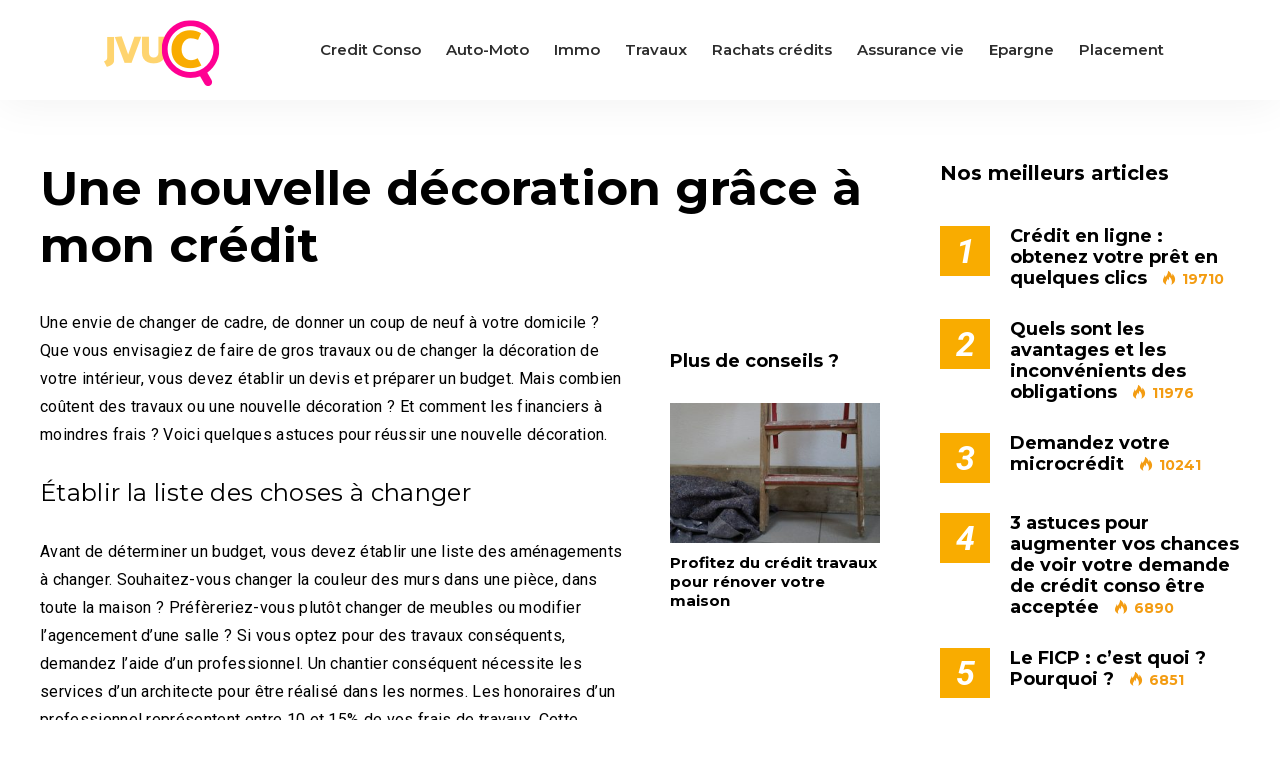

--- FILE ---
content_type: text/html; charset=UTF-8
request_url: https://blog.jvuc.fr/une-nouvelle-decoration-grace-a-mon-credit/
body_size: 14845
content:
<!DOCTYPE html>
<html lang="fr-FR">

<head>
		<meta charset="UTF-8">
	<meta name="viewport" content="width=device-width, initial-scale=1, maximum-scale=1">
	<meta name="format-detection" content="telephone=no">
	<meta name="theme-color" content="#f9ac00">
	<link rel="profile" href="http://gmpg.org/xfn/11">
	<link rel="pingback" href="https://blog.jvuc.fr/xmlrpc.php">
		
	<meta name='robots' content='index, follow, max-image-preview:large, max-snippet:-1, max-video-preview:-1' />
	<style>img:is([sizes="auto" i], [sizes^="auto," i]) { contain-intrinsic-size: 3000px 1500px }</style>
	
	<!-- This site is optimized with the Yoast SEO plugin v25.8 - https://yoast.com/wordpress/plugins/seo/ -->
	<title>Une nouvelle décoration grâce à mon crédit &#187; JVUC</title>
	<link rel="canonical" href="https://blog.jvuc.fr/une-nouvelle-decoration-grace-a-mon-credit/" />
	<meta property="og:locale" content="fr_FR" />
	<meta property="og:type" content="article" />
	<meta property="og:title" content="Une nouvelle décoration grâce à mon crédit &#187; JVUC" />
	<meta property="og:description" content="Une envie de changer de cadre, de donner un coup de neuf à votre domicile ? Que vous envisagiez de faire &hellip;" />
	<meta property="og:url" content="https://blog.jvuc.fr/une-nouvelle-decoration-grace-a-mon-credit/" />
	<meta property="og:site_name" content="JVUC" />
	<meta property="article:published_time" content="2015-02-04T07:43:20+00:00" />
	<meta property="og:image" content="https://blog.jvuc.fr/wp-content/uploads/2015/02/room-416043_640.jpg" />
	<meta property="og:image:width" content="640" />
	<meta property="og:image:height" content="360" />
	<meta property="og:image:type" content="image/jpeg" />
	<meta name="author" content="Marion D." />
	<meta name="twitter:card" content="summary_large_image" />
	<meta name="twitter:label1" content="Écrit par" />
	<meta name="twitter:data1" content="Marion D." />
	<meta name="twitter:label2" content="Durée de lecture estimée" />
	<meta name="twitter:data2" content="2 minutes" />
	<script type="application/ld+json" class="yoast-schema-graph">{"@context":"https://schema.org","@graph":[{"@type":"WebPage","@id":"https://blog.jvuc.fr/une-nouvelle-decoration-grace-a-mon-credit/","url":"https://blog.jvuc.fr/une-nouvelle-decoration-grace-a-mon-credit/","name":"Une nouvelle décoration grâce à mon crédit &#187; JVUC","isPartOf":{"@id":"https://blog.jvuc.fr/#website"},"primaryImageOfPage":{"@id":"https://blog.jvuc.fr/une-nouvelle-decoration-grace-a-mon-credit/#primaryimage"},"image":{"@id":"https://blog.jvuc.fr/une-nouvelle-decoration-grace-a-mon-credit/#primaryimage"},"thumbnailUrl":"https://blog.jvuc.fr/wp-content/uploads/2015/02/room-416043_640.jpg","datePublished":"2015-02-04T07:43:20+00:00","author":{"@id":"https://blog.jvuc.fr/#/schema/person/92fe9a788de28a52706ef65dfea64b31"},"breadcrumb":{"@id":"https://blog.jvuc.fr/une-nouvelle-decoration-grace-a-mon-credit/#breadcrumb"},"inLanguage":"fr-FR","potentialAction":[{"@type":"ReadAction","target":["https://blog.jvuc.fr/une-nouvelle-decoration-grace-a-mon-credit/"]}]},{"@type":"ImageObject","inLanguage":"fr-FR","@id":"https://blog.jvuc.fr/une-nouvelle-decoration-grace-a-mon-credit/#primaryimage","url":"https://blog.jvuc.fr/wp-content/uploads/2015/02/room-416043_640.jpg","contentUrl":"https://blog.jvuc.fr/wp-content/uploads/2015/02/room-416043_640.jpg","width":640,"height":360},{"@type":"BreadcrumbList","@id":"https://blog.jvuc.fr/une-nouvelle-decoration-grace-a-mon-credit/#breadcrumb","itemListElement":[{"@type":"ListItem","position":1,"name":"Créditblog","item":"https://blog.jvuc.fr/"},{"@type":"ListItem","position":2,"name":"Travaux","item":"https://blog.jvuc.fr/category/travaux/"},{"@type":"ListItem","position":3,"name":"Une nouvelle décoration grâce à mon crédit"}]},{"@type":"WebSite","@id":"https://blog.jvuc.fr/#website","url":"https://blog.jvuc.fr/","name":"JVUC","description":"Votre blog du crédit","potentialAction":[{"@type":"SearchAction","target":{"@type":"EntryPoint","urlTemplate":"https://blog.jvuc.fr/?s={search_term_string}"},"query-input":{"@type":"PropertyValueSpecification","valueRequired":true,"valueName":"search_term_string"}}],"inLanguage":"fr-FR"},{"@type":"Person","@id":"https://blog.jvuc.fr/#/schema/person/92fe9a788de28a52706ef65dfea64b31","name":"Marion D.","image":{"@type":"ImageObject","inLanguage":"fr-FR","@id":"https://blog.jvuc.fr/#/schema/person/image/","url":"https://secure.gravatar.com/avatar/53a4adf58a5121d0804219ec4f0f916488e2f96b49e1c524e163d44144a2ffe1?s=96&d=wavatar&r=g","contentUrl":"https://secure.gravatar.com/avatar/53a4adf58a5121d0804219ec4f0f916488e2f96b49e1c524e163d44144a2ffe1?s=96&d=wavatar&r=g","caption":"Marion D."},"sameAs":["http://www.dlmfinances.com"],"url":"https://blog.jvuc.fr/author/admin/"}]}</script>
	<!-- / Yoast SEO plugin. -->


<link rel='dns-prefetch' href='//fonts.googleapis.com' />
<link rel="alternate" type="application/rss+xml" title="JVUC &raquo; Flux" href="https://blog.jvuc.fr/feed/" />
<link rel="alternate" type="application/rss+xml" title="JVUC &raquo; Flux des commentaires" href="https://blog.jvuc.fr/comments/feed/" />
<link rel="alternate" type="application/rss+xml" title="JVUC &raquo; Une nouvelle décoration grâce à mon crédit Flux des commentaires" href="https://blog.jvuc.fr/une-nouvelle-decoration-grace-a-mon-credit/feed/" />
<script type="text/javascript">
/* <![CDATA[ */
window._wpemojiSettings = {"baseUrl":"https:\/\/s.w.org\/images\/core\/emoji\/16.0.1\/72x72\/","ext":".png","svgUrl":"https:\/\/s.w.org\/images\/core\/emoji\/16.0.1\/svg\/","svgExt":".svg","source":{"concatemoji":"https:\/\/blog.jvuc.fr\/wp-includes\/js\/wp-emoji-release.min.js?ver=6.8.3"}};
/*! This file is auto-generated */
!function(s,n){var o,i,e;function c(e){try{var t={supportTests:e,timestamp:(new Date).valueOf()};sessionStorage.setItem(o,JSON.stringify(t))}catch(e){}}function p(e,t,n){e.clearRect(0,0,e.canvas.width,e.canvas.height),e.fillText(t,0,0);var t=new Uint32Array(e.getImageData(0,0,e.canvas.width,e.canvas.height).data),a=(e.clearRect(0,0,e.canvas.width,e.canvas.height),e.fillText(n,0,0),new Uint32Array(e.getImageData(0,0,e.canvas.width,e.canvas.height).data));return t.every(function(e,t){return e===a[t]})}function u(e,t){e.clearRect(0,0,e.canvas.width,e.canvas.height),e.fillText(t,0,0);for(var n=e.getImageData(16,16,1,1),a=0;a<n.data.length;a++)if(0!==n.data[a])return!1;return!0}function f(e,t,n,a){switch(t){case"flag":return n(e,"\ud83c\udff3\ufe0f\u200d\u26a7\ufe0f","\ud83c\udff3\ufe0f\u200b\u26a7\ufe0f")?!1:!n(e,"\ud83c\udde8\ud83c\uddf6","\ud83c\udde8\u200b\ud83c\uddf6")&&!n(e,"\ud83c\udff4\udb40\udc67\udb40\udc62\udb40\udc65\udb40\udc6e\udb40\udc67\udb40\udc7f","\ud83c\udff4\u200b\udb40\udc67\u200b\udb40\udc62\u200b\udb40\udc65\u200b\udb40\udc6e\u200b\udb40\udc67\u200b\udb40\udc7f");case"emoji":return!a(e,"\ud83e\udedf")}return!1}function g(e,t,n,a){var r="undefined"!=typeof WorkerGlobalScope&&self instanceof WorkerGlobalScope?new OffscreenCanvas(300,150):s.createElement("canvas"),o=r.getContext("2d",{willReadFrequently:!0}),i=(o.textBaseline="top",o.font="600 32px Arial",{});return e.forEach(function(e){i[e]=t(o,e,n,a)}),i}function t(e){var t=s.createElement("script");t.src=e,t.defer=!0,s.head.appendChild(t)}"undefined"!=typeof Promise&&(o="wpEmojiSettingsSupports",i=["flag","emoji"],n.supports={everything:!0,everythingExceptFlag:!0},e=new Promise(function(e){s.addEventListener("DOMContentLoaded",e,{once:!0})}),new Promise(function(t){var n=function(){try{var e=JSON.parse(sessionStorage.getItem(o));if("object"==typeof e&&"number"==typeof e.timestamp&&(new Date).valueOf()<e.timestamp+604800&&"object"==typeof e.supportTests)return e.supportTests}catch(e){}return null}();if(!n){if("undefined"!=typeof Worker&&"undefined"!=typeof OffscreenCanvas&&"undefined"!=typeof URL&&URL.createObjectURL&&"undefined"!=typeof Blob)try{var e="postMessage("+g.toString()+"("+[JSON.stringify(i),f.toString(),p.toString(),u.toString()].join(",")+"));",a=new Blob([e],{type:"text/javascript"}),r=new Worker(URL.createObjectURL(a),{name:"wpTestEmojiSupports"});return void(r.onmessage=function(e){c(n=e.data),r.terminate(),t(n)})}catch(e){}c(n=g(i,f,p,u))}t(n)}).then(function(e){for(var t in e)n.supports[t]=e[t],n.supports.everything=n.supports.everything&&n.supports[t],"flag"!==t&&(n.supports.everythingExceptFlag=n.supports.everythingExceptFlag&&n.supports[t]);n.supports.everythingExceptFlag=n.supports.everythingExceptFlag&&!n.supports.flag,n.DOMReady=!1,n.readyCallback=function(){n.DOMReady=!0}}).then(function(){return e}).then(function(){var e;n.supports.everything||(n.readyCallback(),(e=n.source||{}).concatemoji?t(e.concatemoji):e.wpemoji&&e.twemoji&&(t(e.twemoji),t(e.wpemoji)))}))}((window,document),window._wpemojiSettings);
/* ]]> */
</script>
<link rel='stylesheet' id='ot-google-fonts-css' href='//fonts.googleapis.com/css?family=Montserrat:300,300italic,regular,italic,500,500italic,600,600italic,700,700italic' type='text/css' media='all' />
<style id='wp-emoji-styles-inline-css' type='text/css'>

	img.wp-smiley, img.emoji {
		display: inline !important;
		border: none !important;
		box-shadow: none !important;
		height: 1em !important;
		width: 1em !important;
		margin: 0 0.07em !important;
		vertical-align: -0.1em !important;
		background: none !important;
		padding: 0 !important;
	}
</style>
<link rel='stylesheet' id='wp-block-library-css' href='https://blog.jvuc.fr/wp-includes/css/dist/block-library/style.min.css?ver=6.8.3' type='text/css' media='all' />
<style id='classic-theme-styles-inline-css' type='text/css'>
/*! This file is auto-generated */
.wp-block-button__link{color:#fff;background-color:#32373c;border-radius:9999px;box-shadow:none;text-decoration:none;padding:calc(.667em + 2px) calc(1.333em + 2px);font-size:1.125em}.wp-block-file__button{background:#32373c;color:#fff;text-decoration:none}
</style>
<style id='global-styles-inline-css' type='text/css'>
:root{--wp--preset--aspect-ratio--square: 1;--wp--preset--aspect-ratio--4-3: 4/3;--wp--preset--aspect-ratio--3-4: 3/4;--wp--preset--aspect-ratio--3-2: 3/2;--wp--preset--aspect-ratio--2-3: 2/3;--wp--preset--aspect-ratio--16-9: 16/9;--wp--preset--aspect-ratio--9-16: 9/16;--wp--preset--color--black: #000000;--wp--preset--color--cyan-bluish-gray: #abb8c3;--wp--preset--color--white: #ffffff;--wp--preset--color--pale-pink: #f78da7;--wp--preset--color--vivid-red: #cf2e2e;--wp--preset--color--luminous-vivid-orange: #ff6900;--wp--preset--color--luminous-vivid-amber: #fcb900;--wp--preset--color--light-green-cyan: #7bdcb5;--wp--preset--color--vivid-green-cyan: #00d084;--wp--preset--color--pale-cyan-blue: #8ed1fc;--wp--preset--color--vivid-cyan-blue: #0693e3;--wp--preset--color--vivid-purple: #9b51e0;--wp--preset--gradient--vivid-cyan-blue-to-vivid-purple: linear-gradient(135deg,rgba(6,147,227,1) 0%,rgb(155,81,224) 100%);--wp--preset--gradient--light-green-cyan-to-vivid-green-cyan: linear-gradient(135deg,rgb(122,220,180) 0%,rgb(0,208,130) 100%);--wp--preset--gradient--luminous-vivid-amber-to-luminous-vivid-orange: linear-gradient(135deg,rgba(252,185,0,1) 0%,rgba(255,105,0,1) 100%);--wp--preset--gradient--luminous-vivid-orange-to-vivid-red: linear-gradient(135deg,rgba(255,105,0,1) 0%,rgb(207,46,46) 100%);--wp--preset--gradient--very-light-gray-to-cyan-bluish-gray: linear-gradient(135deg,rgb(238,238,238) 0%,rgb(169,184,195) 100%);--wp--preset--gradient--cool-to-warm-spectrum: linear-gradient(135deg,rgb(74,234,220) 0%,rgb(151,120,209) 20%,rgb(207,42,186) 40%,rgb(238,44,130) 60%,rgb(251,105,98) 80%,rgb(254,248,76) 100%);--wp--preset--gradient--blush-light-purple: linear-gradient(135deg,rgb(255,206,236) 0%,rgb(152,150,240) 100%);--wp--preset--gradient--blush-bordeaux: linear-gradient(135deg,rgb(254,205,165) 0%,rgb(254,45,45) 50%,rgb(107,0,62) 100%);--wp--preset--gradient--luminous-dusk: linear-gradient(135deg,rgb(255,203,112) 0%,rgb(199,81,192) 50%,rgb(65,88,208) 100%);--wp--preset--gradient--pale-ocean: linear-gradient(135deg,rgb(255,245,203) 0%,rgb(182,227,212) 50%,rgb(51,167,181) 100%);--wp--preset--gradient--electric-grass: linear-gradient(135deg,rgb(202,248,128) 0%,rgb(113,206,126) 100%);--wp--preset--gradient--midnight: linear-gradient(135deg,rgb(2,3,129) 0%,rgb(40,116,252) 100%);--wp--preset--font-size--small: 13px;--wp--preset--font-size--medium: 20px;--wp--preset--font-size--large: 36px;--wp--preset--font-size--x-large: 42px;--wp--preset--spacing--20: 0.44rem;--wp--preset--spacing--30: 0.67rem;--wp--preset--spacing--40: 1rem;--wp--preset--spacing--50: 1.5rem;--wp--preset--spacing--60: 2.25rem;--wp--preset--spacing--70: 3.38rem;--wp--preset--spacing--80: 5.06rem;--wp--preset--shadow--natural: 6px 6px 9px rgba(0, 0, 0, 0.2);--wp--preset--shadow--deep: 12px 12px 50px rgba(0, 0, 0, 0.4);--wp--preset--shadow--sharp: 6px 6px 0px rgba(0, 0, 0, 0.2);--wp--preset--shadow--outlined: 6px 6px 0px -3px rgba(255, 255, 255, 1), 6px 6px rgba(0, 0, 0, 1);--wp--preset--shadow--crisp: 6px 6px 0px rgba(0, 0, 0, 1);}:where(.is-layout-flex){gap: 0.5em;}:where(.is-layout-grid){gap: 0.5em;}body .is-layout-flex{display: flex;}.is-layout-flex{flex-wrap: wrap;align-items: center;}.is-layout-flex > :is(*, div){margin: 0;}body .is-layout-grid{display: grid;}.is-layout-grid > :is(*, div){margin: 0;}:where(.wp-block-columns.is-layout-flex){gap: 2em;}:where(.wp-block-columns.is-layout-grid){gap: 2em;}:where(.wp-block-post-template.is-layout-flex){gap: 1.25em;}:where(.wp-block-post-template.is-layout-grid){gap: 1.25em;}.has-black-color{color: var(--wp--preset--color--black) !important;}.has-cyan-bluish-gray-color{color: var(--wp--preset--color--cyan-bluish-gray) !important;}.has-white-color{color: var(--wp--preset--color--white) !important;}.has-pale-pink-color{color: var(--wp--preset--color--pale-pink) !important;}.has-vivid-red-color{color: var(--wp--preset--color--vivid-red) !important;}.has-luminous-vivid-orange-color{color: var(--wp--preset--color--luminous-vivid-orange) !important;}.has-luminous-vivid-amber-color{color: var(--wp--preset--color--luminous-vivid-amber) !important;}.has-light-green-cyan-color{color: var(--wp--preset--color--light-green-cyan) !important;}.has-vivid-green-cyan-color{color: var(--wp--preset--color--vivid-green-cyan) !important;}.has-pale-cyan-blue-color{color: var(--wp--preset--color--pale-cyan-blue) !important;}.has-vivid-cyan-blue-color{color: var(--wp--preset--color--vivid-cyan-blue) !important;}.has-vivid-purple-color{color: var(--wp--preset--color--vivid-purple) !important;}.has-black-background-color{background-color: var(--wp--preset--color--black) !important;}.has-cyan-bluish-gray-background-color{background-color: var(--wp--preset--color--cyan-bluish-gray) !important;}.has-white-background-color{background-color: var(--wp--preset--color--white) !important;}.has-pale-pink-background-color{background-color: var(--wp--preset--color--pale-pink) !important;}.has-vivid-red-background-color{background-color: var(--wp--preset--color--vivid-red) !important;}.has-luminous-vivid-orange-background-color{background-color: var(--wp--preset--color--luminous-vivid-orange) !important;}.has-luminous-vivid-amber-background-color{background-color: var(--wp--preset--color--luminous-vivid-amber) !important;}.has-light-green-cyan-background-color{background-color: var(--wp--preset--color--light-green-cyan) !important;}.has-vivid-green-cyan-background-color{background-color: var(--wp--preset--color--vivid-green-cyan) !important;}.has-pale-cyan-blue-background-color{background-color: var(--wp--preset--color--pale-cyan-blue) !important;}.has-vivid-cyan-blue-background-color{background-color: var(--wp--preset--color--vivid-cyan-blue) !important;}.has-vivid-purple-background-color{background-color: var(--wp--preset--color--vivid-purple) !important;}.has-black-border-color{border-color: var(--wp--preset--color--black) !important;}.has-cyan-bluish-gray-border-color{border-color: var(--wp--preset--color--cyan-bluish-gray) !important;}.has-white-border-color{border-color: var(--wp--preset--color--white) !important;}.has-pale-pink-border-color{border-color: var(--wp--preset--color--pale-pink) !important;}.has-vivid-red-border-color{border-color: var(--wp--preset--color--vivid-red) !important;}.has-luminous-vivid-orange-border-color{border-color: var(--wp--preset--color--luminous-vivid-orange) !important;}.has-luminous-vivid-amber-border-color{border-color: var(--wp--preset--color--luminous-vivid-amber) !important;}.has-light-green-cyan-border-color{border-color: var(--wp--preset--color--light-green-cyan) !important;}.has-vivid-green-cyan-border-color{border-color: var(--wp--preset--color--vivid-green-cyan) !important;}.has-pale-cyan-blue-border-color{border-color: var(--wp--preset--color--pale-cyan-blue) !important;}.has-vivid-cyan-blue-border-color{border-color: var(--wp--preset--color--vivid-cyan-blue) !important;}.has-vivid-purple-border-color{border-color: var(--wp--preset--color--vivid-purple) !important;}.has-vivid-cyan-blue-to-vivid-purple-gradient-background{background: var(--wp--preset--gradient--vivid-cyan-blue-to-vivid-purple) !important;}.has-light-green-cyan-to-vivid-green-cyan-gradient-background{background: var(--wp--preset--gradient--light-green-cyan-to-vivid-green-cyan) !important;}.has-luminous-vivid-amber-to-luminous-vivid-orange-gradient-background{background: var(--wp--preset--gradient--luminous-vivid-amber-to-luminous-vivid-orange) !important;}.has-luminous-vivid-orange-to-vivid-red-gradient-background{background: var(--wp--preset--gradient--luminous-vivid-orange-to-vivid-red) !important;}.has-very-light-gray-to-cyan-bluish-gray-gradient-background{background: var(--wp--preset--gradient--very-light-gray-to-cyan-bluish-gray) !important;}.has-cool-to-warm-spectrum-gradient-background{background: var(--wp--preset--gradient--cool-to-warm-spectrum) !important;}.has-blush-light-purple-gradient-background{background: var(--wp--preset--gradient--blush-light-purple) !important;}.has-blush-bordeaux-gradient-background{background: var(--wp--preset--gradient--blush-bordeaux) !important;}.has-luminous-dusk-gradient-background{background: var(--wp--preset--gradient--luminous-dusk) !important;}.has-pale-ocean-gradient-background{background: var(--wp--preset--gradient--pale-ocean) !important;}.has-electric-grass-gradient-background{background: var(--wp--preset--gradient--electric-grass) !important;}.has-midnight-gradient-background{background: var(--wp--preset--gradient--midnight) !important;}.has-small-font-size{font-size: var(--wp--preset--font-size--small) !important;}.has-medium-font-size{font-size: var(--wp--preset--font-size--medium) !important;}.has-large-font-size{font-size: var(--wp--preset--font-size--large) !important;}.has-x-large-font-size{font-size: var(--wp--preset--font-size--x-large) !important;}
:where(.wp-block-post-template.is-layout-flex){gap: 1.25em;}:where(.wp-block-post-template.is-layout-grid){gap: 1.25em;}
:where(.wp-block-columns.is-layout-flex){gap: 2em;}:where(.wp-block-columns.is-layout-grid){gap: 2em;}
:root :where(.wp-block-pullquote){font-size: 1.5em;line-height: 1.6;}
</style>
<link rel='stylesheet' id='js_composer_front-css' href='https://blog.jvuc.fr/wp-content/plugins/js_composer/assets/css/js_composer.min.css?ver=7.5' type='text/css' media='all' />
<link rel='stylesheet' id='core-extend-css' href='https://blog.jvuc.fr/wp-content/plugins/core-extend/assets/css/core-extend.css?ver=1' type='text/css' media='all' />
<link rel='stylesheet' id='mnky_main-css' href='https://blog.jvuc.fr/wp-content/themes/mag/style.css?ver=1.0.3.2' type='text/css' media='all' />
<style id='mnky_main-inline-css' type='text/css'>
input[type='submit'],input[type=button], button, blockquote p:before, #site-navigation ul li.menu-button-full a, #header-container .menu-toggle-wrapper:hover span, .toggle-overlay-sidebar:hover span, .toggle-overlay-sidebar:hover span:after, .toggle-overlay-sidebar:hover span:before, .overlay-sidebar-close:hover span, .header-search .toggle-header-search:hover span, #wp-calendar #today, .widget-area .widget .tagcloud a, .article-labels span, .archive-layout .post-format-badge i, .archive-layout:not(.archive-style-2) .more-link, .rating-bar-value, .tag-links span a, .mnky-post-links .previous-post-title,.mnky-post-links .next-post-title, .page-links span, .pagination .current, .scrollToTop, .mnky_button a, .mnky_heading_wrapper h1,.mnky_heading_wrapper h2,.mnky_heading_wrapper h3,.mnky_heading_wrapper h4,.mnky_heading_wrapper h5, .mnky_heading_wrapper h6, .mp-post-format i, .mp-post-nr, #load-posts a, .ajax-load-posts .mp-load-posts a, .ajax-infinite-scroll .mp-load-posts a, .ajax-post-carousel .mp-load-posts a, .mnky-posts-grid .mpg-title, .mnt-title, .mnky-posts-slider .flex-direction-nav a {background-color:#f9ac00;}			#comments span.required, #comments p.comment-notes:before, p.logged-in-as:before, p.must-log-in:before, .sticky .post-preview:after, .format-chat p:nth-child(odd):before, .page-sidebar a:hover, #site-navigation ul li a:hover, #site-navigation ul li.current-menu-item > a, #site-navigation ul li.megamenu ul li ul li a:hover, #site-navigation ul li.megamenu ul li.current-menu-item > a, #site-navigation .mnky-menu-posts .menu-post-container:hover h6, #site-navigation ul li.megamenu-tabs .submenu-content .tabs-nav li.nav-active a, .site-links .search_button:hover, .menu-toggle-wrapper:hover, #site-navigation-side a:hover, #site-navigation-side .menu-container ul li a:hover, #site-navigation-side .toggle-main-menu:hover span, .meta-views, .rating-stars, .archive-style-2 .post-content-wrapper a:hover, .archive-style-2 .post-content-wrapper .entry-content a:hover, .archive-style-2 .post-content-wrapper .mp-rating-stars span, .mp-views, .mp-rating-stars, .mp-layout-5 .mp-content-container a:hover, .mp-widget.mp-layout-5 .mp-container .mp-content-container a:hover, .mnky-posts-grid .mpg-category a, .mnky_category figcaption span, .mnky_category_link:hover figcaption span, .mnky_custom-list-item i, .mnky_service-box .service_icon i, .vc_toggle_default .vc_toggle_title .vc_toggle_icon:after, .separator_w_icon i {color:#f9ac00;}					.mnky_heading_wrapper h6, .mnky-posts-grid .mpg-title {box-shadow: 10px 0 0 #f9ac00, -10px 0 0 #f9ac00;}			.archive-layout .post-format-badge i, .tag-links span a, .widget-area .widget .tagcloud a, .mnky-post-links .previous-post-title,.mnky-post-links .next-post-title, .page-links span, .pagination .current, .scrollToTop i, .mnky_button a, .mnky_heading_wrapper h1, .mnky_heading_wrapper h2, .mnky_heading_wrapper h3, .mnky_heading_wrapper h4, .mnky_heading_wrapper h5, .mnky_heading_wrapper h6, .mp-post-format i, .mp-post-nr, .ajax-post-carousel  .mp-load-posts i, .ajax-load-posts .mp-load-posts a, .ajax-infinite-scroll .mp-load-posts a, .mnky-posts-grid .mpg-title, .mnky-posts-grid .mpg-title a, .mnky-posts-grid .mp-views, .mnt-title, .mnky-posts-slider .flex-direction-nav a {color:#ffffff;}					.mnky_category figcaption span, .mnky-posts-grid .mpg-category a  {background-color:#ffffff;}					input:focus, textarea:focus, .rating-bar-value:after, #sidebar .widget.widget_nav_menu ul li.current-menu-item a, #sidebar.float-right .widget.widget_nav_menu ul li.current-menu-item a {border-color:#f9ac00;}		.mp-container .mp-comment:after {border-left-color:#f9ac00; border-top-color:#f9ac00;}			.mp-ajax-loader{border-top-color:#f9ac00;}	#main, #site-header #header-container, #overlay-sidebar-inner, #top-bar, #mobile-site-header, #container, .inner, .page-header-inner, .header-search, .header-search .search-input {max-width:1200px; }.mps-content-container {width:1260px; }#site-navigation ul li.megamenu > ul{max-width:1200px; left: calc(50% - 600px);}@media only screen and (max-width : 1200px){#site-navigation .menu-container ul li.megamenu > ul{left:0;}}@media only screen and (max-width : 1260px){.searchform-wrapper {padding:0 30px;} .header-search .toggle-header-search {right:30px;}}body{color:#000000; font-size:16px}a, #content h4.wpb_toggle, .entry-meta-blog .meta-author, .entry-header .entry-meta, .entry-header .entry-meta a, .pagination a, .page-links a, #comments .comment-meta a, #comments .comment-reply-link, #comments h3.comment-reply-title #cancel-comment-reply-link, #comments .comment-navigation a, .mp-author a, .mp-widget .mp-container,.mp-widget .mp-container a, .mp-widget .mp-container a:hover {color:#000000;}#site-navigation, #site-navigation ul li a, #site-navigation-side .menu-container ul li a, #site-navigation .mnky-menu-posts h6 {font-family: "Montserrat",Arial,Helvetica,sans-serif;font-weight:700;}h1, h2, h3, h4, h5, h6, .previous-post-link a, .next-post-link a{font-family: "Montserrat",Arial,Helvetica,sans-serif;}.single-post .entry-content, .single-post .post_lead_content {font-size:16px}h1{font-size:30px}h2{font-size:24px}h3{font-size:20px}h4{font-size:18px}h5{font-size:16px}h6{font-size:14px}h1, h2, h3, h4, h5, h6, h1 a, h2 a, h3 a, h4 a, h5 a, h6 a {color:#000000}#comments .comment-author .fn, #wrapper .author .fn a, .mp-widget .mp-container  h2 a, .mp-widget .mp-container  h2 a:hover {color:#000000}#site-header, #site-header #header-wrapper {height:100px;}#site-header, #site-header #header-wrapper, #mobile-site-header, #mobile-site-navigation .mobile-menu-header {background-color:#ffffff;}#site-header #header-wrapper {box-shadow:0px 1px 3px rgba(0,0,0,0.12);} #site-header.header-overlay #header-wrapper {box-shadow:none;}#top-bar-wrapper, #top-bar .widget_nav_menu ul li ul{background:#2d2d2d}#top-bar-wrapper .widget, #top-bar .widget-title, #top-bar .search-input {color:#2d2d2d}#top-bar-wrapper .widget a {color:rgba(0,0,0,0.7)}#top-bar-wrapper .widget a:hover{color:#ffffff}#site-navigation ul > li > a, .site-links .menu-toggle-wrapper, .site-links .search_button, #site-logo .site-title, #site-navigation #menu-sidebar, .overlay-toggle-wrapper {line-height:100px}.header-search .search-input {height:100px}#site-navigation ul li a, #site-logo .site-title a, .site-links .search_button, .toggle-mobile-menu i, #mobile-site-header #mobile-site-logo h1.site-title a, #mobile-site-header .toggle-mobile-menu i, #mobile-site-navigation .mobile-menu-header, .header-search .search-input, .menu-toggle-wrapper {color:#000000}.header-search .toggle-header-search span, #header-container .menu-toggle-wrapper span, .toggle-overlay-sidebar span, .toggle-overlay-sidebar span:after {background-color:#000000}#site-navigation ul li a:hover, .site-links .search_button:hover, #site-navigation ul li.current-menu-item > a, .menu-toggle-wrapper:hover {color:#ff0092}#header-container .menu-toggle-wrapper:hover span, .toggle-overlay-sidebar:hover span, .toggle-overlay-sidebar:hover span:after, .toggle-overlay-sidebar:hover span:before, .header-search .toggle-header-search:hover span {background-color:#ff0092}#site-navigation-side, #menu-sidebar .widget-title, #site-navigation-side .mp-title, #site-navigation-side .mnky-posts a, #site-navigation-side .mnky-posts a:hover, #site-navigation-side .mnky-related-posts h6 {color:#ffffff}#site-navigation ul li.megamenu ul li ul li a:hover, #site-navigation ul li.megamenu ul li.current-menu-item > a, #site-navigation .mnky-menu-posts .menu-post-container:hover h6, #site-navigation ul li.megamenu-tabs .submenu-content .tabs-nav li.nav-active a {color:#a8a6a1;}#site-logo {margin-top:20px}.page-header h1, .mnky_breadcrumbs, .mnky_breadcrumbs a {color:#000000}.meta-views, .mp-views {color:#f39c12}.footer-sidebar .vc_col-sm-3:nth-child(1) {width:25%}.footer-sidebar .vc_col-sm-3:nth-child(2) {width:25%}.footer-sidebar .vc_col-sm-3:nth-child(3) {width:25%}.footer-sidebar .vc_col-sm-3:nth-child(4) {width:25%}.footer-sidebar .row_two .vc_col-sm-4:nth-child(1) {width:25%}.footer-sidebar .row_two .vc_col-sm-4:nth-child(2) {width:50%}.footer-sidebar .row_two .vc_col-sm-4:nth-child(3) {width:25%}.site-info {text-align:center}
</style>
<link rel='stylesheet' id='mnky_post-icons-css' href='https://blog.jvuc.fr/wp-content/themes/mag/css/post-icons.css?ver=1.0.3.2' type='text/css' media='all' />
<link rel='stylesheet' id='mnky-fonts-css' href='//fonts.googleapis.com/css?family=Roboto%3A400%2C300italic%2C300%2C400italic%2C500%2C500italic%2C700%2C700italic%26subset%3Dlatin%2Clatin-ext&#038;ver=1.0.0' type='text/css' media='all' />
<script type="text/javascript" src="https://blog.jvuc.fr/wp-includes/js/jquery/jquery.min.js?ver=3.7.1" id="jquery-core-js"></script>
<script type="text/javascript" src="https://blog.jvuc.fr/wp-includes/js/jquery/jquery-migrate.min.js?ver=3.4.1" id="jquery-migrate-js"></script>
<script></script><link rel="https://api.w.org/" href="https://blog.jvuc.fr/wp-json/" /><link rel="alternate" title="JSON" type="application/json" href="https://blog.jvuc.fr/wp-json/wp/v2/posts/1183" /><link rel="EditURI" type="application/rsd+xml" title="RSD" href="https://blog.jvuc.fr/xmlrpc.php?rsd" />
<meta name="generator" content="WordPress 6.8.3" />
<link rel='shortlink' href='https://blog.jvuc.fr/?p=1183' />
<link rel="alternate" title="oEmbed (JSON)" type="application/json+oembed" href="https://blog.jvuc.fr/wp-json/oembed/1.0/embed?url=https%3A%2F%2Fblog.jvuc.fr%2Fune-nouvelle-decoration-grace-a-mon-credit%2F" />
<link rel="alternate" title="oEmbed (XML)" type="text/xml+oembed" href="https://blog.jvuc.fr/wp-json/oembed/1.0/embed?url=https%3A%2F%2Fblog.jvuc.fr%2Fune-nouvelle-decoration-grace-a-mon-credit%2F&#038;format=xml" />
<script async src="https://pagead2.googlesyndication.com/pagead/js/adsbygoogle.js?client=ca-pub-9288126051639247" crossorigin="anonymous"></script>
<style type="text/css">.recentcomments a{display:inline !important;padding:0 !important;margin:0 !important;}</style><meta name="generator" content="Powered by WPBakery Page Builder - drag and drop page builder for WordPress."/>
<link rel="icon" href="https://blog.jvuc.fr/wp-content/uploads/2017/06/logo-blog.png" sizes="32x32" />
<link rel="icon" href="https://blog.jvuc.fr/wp-content/uploads/2017/06/logo-blog.png" sizes="192x192" />
<link rel="apple-touch-icon" href="https://blog.jvuc.fr/wp-content/uploads/2017/06/logo-blog.png" />
<meta name="msapplication-TileImage" content="https://blog.jvuc.fr/wp-content/uploads/2017/06/logo-blog.png" />
		<style type="text/css" id="wp-custom-css">
			#site-header #header-wrapper {
    box-shadow: 0 2px 46px rgb(0 0 0 / 6%);
}

#site-navigation ul li a,
#site-logo .site-title a,
.site-links .search_button, .toggle-mobile-menu i,
#mobile-site-header
#mobile-site-logo h1.site-title a,
#mobile-site-header .toggle-mobile-menu i, 
#mobile-site-navigation .mobile-menu-header,
.header-search .search-input, .menu-toggle-wrapper {
    color: #2d2d2d;
}

#site-navigation,
#site-navigation ul li a, 
#site-navigation-side .menu-container ul li a, 
#site-navigation .mnky-menu-posts h6 {
    font-family: "Montserrat",Arial,Helvetica,sans-serif;
    font-weight: 600;
}

 span:link{
	text-decoration:none !important;
}

h2 a:hover {
	color: #fff !important;
}

h2 a span:hover {
	color: #ff0092;
}

footer a span:hover {
	color: #fff;
}

footer a:link{
	text-decoration: none !important;
}

article h2.mpg-title a span:hover {
	color: #FFF;
}

#header-container #site-logo {
	margin-right: 100px;
	margin-left: 64px;
}


@media screen and (max-width: 1024px) {
	#site-logo img {
		width: 80px;
	}
	
	#header-container #site-logo {
		margin-right: 20px;
		margin-left: 0;
		margin-top: 30px; 
	}
}

@media screen and (max-width: 768px) {
	#mobile-site-header #mobile-site-logo img {
		width: 75px;
	}
	
#site-navigation ul li a, #site-logo .site-title a, .site-links .search_button, .toggle-mobile-menu i, #mobile-site-header #mobile-site-logo h1.site-title a, #mobile-site-header .toggle-mobile-menu i, #mobile-site-navigation .mobile-menu-header, .header-search .search-input, .menu-toggle-wrapper {
    margin-top: -80px;
}
	
#mobile-site-header .toggle-mobile-menu {
		margin-top: 11px;
	}

	#mobile-site-navigation .mobile-menu-header{
		margin-bottom: 10px;
	}
}

			</style>
		<noscript><style> .wpb_animate_when_almost_visible { opacity: 1; }</style></noscript></head>
	
<body class="wp-singular post-template-default single single-post postid-1183 single-format-standard wp-theme-mag sticky-sidebar wpb-js-composer js-comp-ver-7.5 vc_responsive" id="site-body" itemscope itemtype="http://schema.org/WebPage">
		
	<div id="wrapper">
		
	
		
			


	
<header id="mobile-site-header" class="mobile-header">
	<div id="mobile-site-logo">
		<a href="https://blog.jvuc.fr/"><img src="https://blog.jvuc.fr/wp-content/uploads/2017/12/logo.png" alt="JVUC" /></a>	</div>	
	
	
	
	<a href="#mobile-site-navigation" class="toggle-mobile-menu"><i class="fa fa-bars"></i></a>	
</header>	
	
<header id="site-header" class="" itemscope itemtype="http://schema.org/WPHeader">
	<div id="header-wrapper">
		<div id="header-container" class="clearfix">
			<div id="site-logo">
				<a href="https://blog.jvuc.fr/"><img src="https://blog.jvuc.fr/wp-content/uploads/2017/12/logo.png" alt="JVUC" /></a>			</div>			
			
			<div id="site-navigation" itemscope itemtype="http://schema.org/SiteNavigationElement">
				<nav id="primary-navigation" class="menu-container"><ul id="menu-main-menu" class="menu"><li id="menu-item-6" class="menu-item menu-item-type-taxonomy menu-item-object-category menu-item-6"><a href="https://blog.jvuc.fr/category/credit-perso/">Credit Conso</a></li>
<li id="menu-item-40" class="menu-item menu-item-type-taxonomy menu-item-object-category menu-item-40"><a href="https://blog.jvuc.fr/category/automoto/">Auto-Moto</a></li>
<li id="menu-item-41" class="menu-item menu-item-type-taxonomy menu-item-object-category menu-item-41"><a href="https://blog.jvuc.fr/category/immobilier/">Immo</a></li>
<li id="menu-item-42" class="menu-item menu-item-type-taxonomy menu-item-object-category current-post-ancestor current-menu-parent current-post-parent menu-item-42"><a href="https://blog.jvuc.fr/category/travaux/">Travaux</a></li>
<li id="menu-item-43" class="menu-item menu-item-type-taxonomy menu-item-object-category menu-item-43"><a href="https://blog.jvuc.fr/category/rachats-de-credits/">Rachats crédits</a></li>
<li id="menu-item-1896" class="menu-item menu-item-type-taxonomy menu-item-object-category menu-item-1896"><a href="https://blog.jvuc.fr/category/assurance-vie/">Assurance vie</a></li>
<li id="menu-item-1897" class="menu-item menu-item-type-taxonomy menu-item-object-category menu-item-1897"><a href="https://blog.jvuc.fr/category/epargne/">Epargne</a></li>
<li id="menu-item-1898" class="menu-item menu-item-type-taxonomy menu-item-object-category menu-item-1898"><a href="https://blog.jvuc.fr/category/placement/">Placement</a></li>
</ul></nav>				
			
			
							</div><!-- #site-navigation -->
											
							<div class="header-search">
						<div class="searchform-wrapper">
		<form method="get" class="searchform" action="https://blog.jvuc.fr/">
			<input onfocus="this.value=''" onblur="this.value='Type and hit enter to search ...'" type="text" value="Search..." name="s" class="search-input" />
		</form>
	</div>					<div class="toggle-header-search">
						<span></span>
						<span></span>
					</div>
				</div>
			
		</div><!-- #header-container -->
	</div><!-- #header-wrapper -->	
</header><!-- #site-header -->

		
	<div id="site-navigation-side">
		<div class="menu-toggle-wrapper">
			<div class="toggle-main-menu open">
				<span></span>
				<span></span>
			</div>
		</div>	
					
	<div id="menu-sidebar">
		<div id="mnky_article_block_widget-6" class="widget widget_mnky_article_block_widget"><h3 class="widget-title">Latest Stories</h3><div class="mnky-posts clearfix mp-layout-4 column-count-1 mp-widget" data-id="" ><div itemscope itemtype="http://schema.org/Article" class="clearfix mp-container  mp-post-1"><div class="mp-inner-container"><a href="https://blog.jvuc.fr/comment-obtenir-un-rachat-de-credit-avec-partners-finances/" class="mp-image-url" rel="bookmark"><div class="mp-image" itemprop="image" itemscope itemtype="https://schema.org/ImageObject"><img width="100" height="100" src="https://blog.jvuc.fr/wp-content/uploads/2025/08/simulation-rachat-de-credits-100x100.jpg" class="attachment-mnky_size-100x100 size-mnky_size-100x100 wp-post-image" alt="" decoding="async" srcset="https://blog.jvuc.fr/wp-content/uploads/2025/08/simulation-rachat-de-credits-100x100.jpg 100w, https://blog.jvuc.fr/wp-content/uploads/2025/08/simulation-rachat-de-credits-150x150.jpg 150w, https://blog.jvuc.fr/wp-content/uploads/2025/08/simulation-rachat-de-credits-200x200.jpg 200w" sizes="(max-width: 100px) 100vw, 100px" /><meta itemprop="url" content="https://blog.jvuc.fr/wp-content/uploads/2025/08/simulation-rachat-de-credits.jpg"><meta itemprop="width" content="1000"><meta itemprop="height" content="525"></div></a><div class="mp-content-container"><div class="mp-header mp-element"><h2 class="mp-title" ><a itemprop="mainEntityOfPage" href="https://blog.jvuc.fr/comment-obtenir-un-rachat-de-credit-avec-partners-finances/" title="View Comment obtenir un rachat de crédits avec Partners Finances ?" rel="bookmark"><span itemprop="headline" >Comment obtenir un rachat de crédits avec Partners Finances ?</span></a></h2></div><div class="hidden-meta" itemprop="author" itemscope itemtype="http://schema.org/Person"><meta itemprop="name" content="Marion D."></div><time datetime="2025-10-23T09:46:28+02:00" itemprop="datePublished"></time><time class="meta-date-modified" datetime="2025-10-28T13:05:12+01:00" itemprop="dateModified"></time><div class="hidden-meta" itemprop="image" itemscope itemtype="https://schema.org/ImageObject"><meta itemprop="url" content="https://blog.jvuc.fr/wp-content/uploads/2025/08/simulation-rachat-de-credits.jpg"><meta itemprop="width" content="1000"><meta itemprop="height" content="525"></div><div class="hidden-meta" itemprop="publisher" itemscope itemtype="https://schema.org/Organization">
			<div class="hidden-meta" itemprop="logo" itemscope itemtype="https://schema.org/ImageObject">
			<meta itemprop="url" content="https://blog.jvuc.fr/wp-content/uploads/2017/12/logo.png">
			<meta itemprop="width" content="">
			<meta itemprop="height" content="">
			</div>
			<meta itemprop="name" content="JVUC">
			</div></div></div></div><div itemscope itemtype="http://schema.org/Article" class="clearfix mp-container  mp-post-2"><div class="mp-inner-container"><a href="https://blog.jvuc.fr/les-nouvelles-obligations-pour-les-preteurs/" class="mp-image-url" rel="bookmark"><div class="mp-image" itemprop="image" itemscope itemtype="https://schema.org/ImageObject"><img width="100" height="100" src="https://blog.jvuc.fr/wp-content/uploads/2025/08/11111-100x100.jpg" class="attachment-mnky_size-100x100 size-mnky_size-100x100 wp-post-image" alt="" decoding="async" srcset="https://blog.jvuc.fr/wp-content/uploads/2025/08/11111-100x100.jpg 100w, https://blog.jvuc.fr/wp-content/uploads/2025/08/11111-150x150.jpg 150w, https://blog.jvuc.fr/wp-content/uploads/2025/08/11111-200x200.jpg 200w" sizes="(max-width: 100px) 100vw, 100px" /><meta itemprop="url" content="https://blog.jvuc.fr/wp-content/uploads/2025/08/11111.jpg"><meta itemprop="width" content="1000"><meta itemprop="height" content="563"></div></a><div class="mp-content-container"><div class="mp-header mp-element"><h2 class="mp-title" ><a itemprop="mainEntityOfPage" href="https://blog.jvuc.fr/les-nouvelles-obligations-pour-les-preteurs/" title="View Les nouvelles obligations pour les prêteurs" rel="bookmark"><span itemprop="headline" >Les nouvelles obligations pour les prêteurs</span></a></h2></div><div class="hidden-meta" itemprop="author" itemscope itemtype="http://schema.org/Person"><meta itemprop="name" content="Marion D."></div><time datetime="2025-09-05T21:51:58+02:00" itemprop="datePublished"></time><time class="meta-date-modified" datetime="2025-09-05T21:51:58+02:00" itemprop="dateModified"></time><div class="hidden-meta" itemprop="image" itemscope itemtype="https://schema.org/ImageObject"><meta itemprop="url" content="https://blog.jvuc.fr/wp-content/uploads/2025/08/11111.jpg"><meta itemprop="width" content="1000"><meta itemprop="height" content="563"></div><div class="hidden-meta" itemprop="publisher" itemscope itemtype="https://schema.org/Organization">
			<div class="hidden-meta" itemprop="logo" itemscope itemtype="https://schema.org/ImageObject">
			<meta itemprop="url" content="https://blog.jvuc.fr/wp-content/uploads/2017/12/logo.png">
			<meta itemprop="width" content="">
			<meta itemprop="height" content="">
			</div>
			<meta itemprop="name" content="JVUC">
			</div></div></div></div><div itemscope itemtype="http://schema.org/Article" class="clearfix mp-container  mp-post-3"><div class="mp-inner-container"><a href="https://blog.jvuc.fr/comment-obtenir-un-credit-immobilier-pour-la-rentree-2025/" class="mp-image-url" rel="bookmark"><div class="mp-image" itemprop="image" itemscope itemtype="https://schema.org/ImageObject"><img width="100" height="100" src="https://blog.jvuc.fr/wp-content/uploads/2025/08/couple-on-balcony-of-house-2024-10-11-15-37-30-utc-100x100.jpg" class="attachment-mnky_size-100x100 size-mnky_size-100x100 wp-post-image" alt="" decoding="async" srcset="https://blog.jvuc.fr/wp-content/uploads/2025/08/couple-on-balcony-of-house-2024-10-11-15-37-30-utc-100x100.jpg 100w, https://blog.jvuc.fr/wp-content/uploads/2025/08/couple-on-balcony-of-house-2024-10-11-15-37-30-utc-150x150.jpg 150w, https://blog.jvuc.fr/wp-content/uploads/2025/08/couple-on-balcony-of-house-2024-10-11-15-37-30-utc-200x200.jpg 200w" sizes="(max-width: 100px) 100vw, 100px" /><meta itemprop="url" content="https://blog.jvuc.fr/wp-content/uploads/2025/08/couple-on-balcony-of-house-2024-10-11-15-37-30-utc.jpg"><meta itemprop="width" content="1000"><meta itemprop="height" content="667"></div></a><div class="mp-content-container"><div class="mp-header mp-element"><h2 class="mp-title" ><a itemprop="mainEntityOfPage" href="https://blog.jvuc.fr/comment-obtenir-un-credit-immobilier-pour-la-rentree-2025/" title="View Comment obtenir un crédit immobilier pour la rentrée 2025" rel="bookmark"><span itemprop="headline" >Comment obtenir un crédit immobilier pour la rentrée 2025</span></a></h2></div><div class="hidden-meta" itemprop="author" itemscope itemtype="http://schema.org/Person"><meta itemprop="name" content="Marion D."></div><time datetime="2025-09-02T16:04:23+02:00" itemprop="datePublished"></time><time class="meta-date-modified" datetime="2025-09-02T16:04:23+02:00" itemprop="dateModified"></time><div class="hidden-meta" itemprop="image" itemscope itemtype="https://schema.org/ImageObject"><meta itemprop="url" content="https://blog.jvuc.fr/wp-content/uploads/2025/08/couple-on-balcony-of-house-2024-10-11-15-37-30-utc.jpg"><meta itemprop="width" content="1000"><meta itemprop="height" content="667"></div><div class="hidden-meta" itemprop="publisher" itemscope itemtype="https://schema.org/Organization">
			<div class="hidden-meta" itemprop="logo" itemscope itemtype="https://schema.org/ImageObject">
			<meta itemprop="url" content="https://blog.jvuc.fr/wp-content/uploads/2017/12/logo.png">
			<meta itemprop="width" content="">
			<meta itemprop="height" content="">
			</div>
			<meta itemprop="name" content="JVUC">
			</div></div></div></div></div></div><div id="custom_html-11" class="widget_text widget widget_custom_html"><h3 class="widget-title">Social Connect</h3><div class="textwidget custom-html-widget"><span class="mnky-font-icon change-color" style="color:#ffffff;"><i class="fa fa-facebook-square" style="font-size:28px; color:rgba(255,255,255,0.75); padding-left:0px; padding-right:15px;"></i></span><span class="mnky-font-icon change-color" style="color:#ffffff;"><i class="fa fa-twitter-square" style="font-size:28px; color:rgba(255,255,255,0.75); padding-left:0px; padding-right:15px;"></i></span><span class="mnky-font-icon change-color" style="color:#ffffff;"><i class="fa fa-google-plus-square" style="font-size:28px; color:rgba(255,255,255,0.75); padding-left:0px; padding-right:15px;"></i></span><span class="mnky-font-icon change-color" style="color:#ffffff;"><i class="fa fa-instagram" style="font-size:28px; color:rgba(255,255,255,0.75); padding-left:0px; padding-right:0px;"></i></span></div></div>	</div>
		</div><!-- #site-navigation -->

		
		
		

	
		
		
		<div id="main" class="clearfix">

	
	<div id="container" class="clearfix">
			<div id="content" class="float-left">
						
			
				
	<article itemtype="http://schema.org/Article" itemscope="" id="post-1183" class="single-layout clearfix post-1183 post type-post status-publish format-standard has-post-thumbnail hentry category-travaux" >
	
	<link itemprop="mainEntityOfPage" href="https://blog.jvuc.fr/une-nouvelle-decoration-grace-a-mon-credit/" />
					<header class="entry-header clearfix">
										
										<h1 class="entry-title"><span itemprop="headline">Une nouvelle décoration grâce à mon crédit</span></h1>
												
				</header><!-- .entry-header -->
				
						
		<div class="entry-content-wrapper clearfix">
			
	
				<div class="entry-content-inner">
					<div itemprop="articleBody" class="entry-content with-sidebar float-left clearfix">
						<p>Une envie de changer de cadre, de donner un coup de neuf à votre domicile ? Que vous envisagiez de faire de gros travaux ou de changer la décoration de votre intérieur, vous devez établir un devis et préparer un budget. Mais combien coûtent des travaux ou une nouvelle décoration ? Et comment les financiers à moindres frais ? Voici quelques astuces pour réussir une nouvelle décoration.</p>
<h2>Établir la liste des choses à changer</h2>
<p>Avant de déterminer un budget, vous devez établir une liste des aménagements à changer. Souhaitez-vous changer la couleur des murs dans une pièce, dans toute la maison ? Préfèreriez-vous plutôt changer de meubles ou modifier l’agencement d’une salle ? Si vous optez pour des travaux conséquents, demandez l’aide d’un professionnel. Un chantier conséquent nécessite les services d’un architecte pour être réalisé dans les normes. Les honoraires d’un professionnel représentent entre 10 et 15% de vos frais de travaux. Cette rémunération comprend un devis, un croquis et un plan d’aménagement.</p>
<p>Si vous optez pour l’achat de nouveaux meubles, commencez par établir le style que vous souhaitez pour chaque pièce. Le coût des meubles pour une pièce avoisinera les 1 000 ou les 5 000 € selon vos préférences et les modèles de mobilier que vous souhaitez adopter. Pour la peinture, prévoyez moins environ 10 € par mètre carré, les prix pouvant être plus ou moins élevés selon la qualité de la peinture.</p>
<p>Un nouvel environnement, cela peut aussi s’obtenir avec un nouvel éclairage. C’est une alternative intéressante pour donner du relief à votre intérieur : spots encastrés ou lampes suspendues, il suffit parfois d’ampoules de couleur ou de nouvelles lampes bien placées pour créer une ambiance. Comptez tout de même quelques dizaines ou quelques centaines d’euros pour les modèles de lampes design ou dernier cri.</p>
<h2>Un crédit pour une nouvelle déco</h2>
<p>Redonner du style à votre intérieur peut vous revenir cher, et il n’est pas toujours évident de trouver le budget nécessaire aux travaux après établissement du devis. Les offres de crédit en ligne peuvent vous apporter les fonds nécessaires à votre projet en vous assurer un budget conséquent. Un prêt consommation, par exemple, pourra s’obtenir facilement sur internet</p>
					</div><!-- .entry-content -->
					<aside class="entry-content-sidebar float-right clearfix sticky-container">
						
	<aside id="post-content-sidebar" class="clearfix">
		<div class="post-widget-area">
			<div id="text-15" class="widget widget_text">			<div class="textwidget"></div>
		</div><div id="mnky_related_posts_widget-1" class="widget widget_mnky_related_posts_widget"><h3 class="content-widget-title">Plus de conseils ?</h3><ul class="mnky-related-posts mrp-1 clearfix" ><li itemscope itemtype="http://schema.org/Article" class="related-post-container"><div class="mrp-img"><a href="https://blog.jvuc.fr/profitez-du-credit-travaux-pour-renover-votre-maison/" rel="bookmark"><div itemprop="image" itemscope itemtype="https://schema.org/ImageObject"><img width="300" height="200" src="https://blog.jvuc.fr/wp-content/uploads/2015/10/painter-696457_6401-300x200.jpg" class="attachment-mnky_size-300x200 size-mnky_size-300x200 wp-post-image" alt="" decoding="async" fetchpriority="high" srcset="https://blog.jvuc.fr/wp-content/uploads/2015/10/painter-696457_6401-300x200.jpg 300w, https://blog.jvuc.fr/wp-content/uploads/2015/10/painter-696457_6401-600x400.jpg 600w, https://blog.jvuc.fr/wp-content/uploads/2015/10/painter-696457_6401.jpg 640w" sizes="(max-width: 300px) 100vw, 300px" /><meta itemprop="url" content="https://blog.jvuc.fr/wp-content/uploads/2015/10/painter-696457_6401.jpg"><meta itemprop="width" content="640"><meta itemprop="height" content="426"></div></a></div><a itemprop="mainEntityOfPage" href="https://blog.jvuc.fr/profitez-du-credit-travaux-pour-renover-votre-maison/" rel="bookmark"><h6 itemprop="headline">Profitez du crédit travaux pour rénover votre maison</h6></a><time datetime="2015-10-11T08:50:59+02:00" itemprop="datePublished"></time><time class="meta-date-modified" datetime="2015-10-12T08:52:22+02:00" itemprop="dateModified"></time><div class="hidden-meta" itemprop="author" itemscope itemtype="http://schema.org/Person"><meta itemprop="name" content="Marion D."></div><div class="hidden-meta" itemprop="publisher" itemscope itemtype="https://schema.org/Organization">
			<div class="hidden-meta" itemprop="logo" itemscope itemtype="https://schema.org/ImageObject">
			<meta itemprop="url" content="https://blog.jvuc.fr/wp-content/uploads/2017/12/logo.png">
			<meta itemprop="width" content="">
			<meta itemprop="height" content="">
			</div>
			<meta itemprop="name" content="JVUC">
			</div></li></ul></div>		</div>
	</aside>
	
					</aside><!-- .entry-content-sidebar -->
				</div>
					</div><!-- .entry-content wrapper -->
		
				
				
		
	
						
			
			
					<time datetime="2015-02-04T08:43:20+01:00" itemprop="datePublished"></time><time datetime="2015-02-04T08:43:20+01:00" itemprop="dateModified"></time>
				
					<div class="hidden-meta" itemprop="author" itemscope itemtype="http://schema.org/Person"><meta itemprop="name" content="Marion D."></div>
				
					<div class="hidden-meta" itemprop="image" itemscope itemtype="https://schema.org/ImageObject">
				<meta itemprop="url" content="https://blog.jvuc.fr/wp-content/uploads/2015/02/room-416043_640.jpg">
				<meta itemprop="width" content="640">
				<meta itemprop="height" content="360">
			</div>
				
		<div class="hidden-meta" itemprop="publisher" itemscope itemtype="https://schema.org/Organization">
			<div class="hidden-meta" itemprop="logo" itemscope itemtype="https://schema.org/ImageObject">
				<meta itemprop="url" content="https://blog.jvuc.fr/wp-content/uploads/2017/12/logo.png">
				<meta itemprop="width" content="">
				<meta itemprop="height" content="">
			</div>
			<meta itemprop="name" content="JVUC">
		</div>		
	</article><!-- #post-1183 -->
	
					

	
	<aside id="after-post-sidebar" class="clearfix">
		<div class="after-post-widget-area">
			<div id="mnky_related_posts_widget-2" class="widget widget_mnky_related_posts_widget"><h3 class="content-widget-title">D&rsquo;autres articles</h3><ul class="mnky-related-posts mrp-4 clearfix" ><li itemscope itemtype="http://schema.org/Article" class="related-post-container"><div class="mrp-img"><a href="https://blog.jvuc.fr/decouvrez-missbonsplans-com-votre-blog-de-bons-plans-et-astuces-au-quotidien/" rel="bookmark"><div itemprop="image" itemscope itemtype="https://schema.org/ImageObject"><img width="300" height="200" src="https://blog.jvuc.fr/wp-content/uploads/2017/06/person-6-300x200.jpg" class="attachment-mnky_size-300x200 size-mnky_size-300x200 wp-post-image" alt="" decoding="async" srcset="https://blog.jvuc.fr/wp-content/uploads/2017/06/person-6-300x200.jpg 300w, https://blog.jvuc.fr/wp-content/uploads/2017/06/person-6-600x400.jpg 600w" sizes="(max-width: 300px) 100vw, 300px" /><meta itemprop="url" content="https://blog.jvuc.fr/wp-content/uploads/2017/06/person-6.jpg"><meta itemprop="width" content="1000"><meta itemprop="height" content="1000"></div></a></div><a itemprop="mainEntityOfPage" href="https://blog.jvuc.fr/decouvrez-missbonsplans-com-votre-blog-de-bons-plans-et-astuces-au-quotidien/" rel="bookmark"><h6 itemprop="headline">MissBonsPlans.com : Votre Blog de Bons Plans et Astuces au Quotidien</h6></a><time datetime="2025-08-19T16:55:00+02:00" itemprop="datePublished"></time><time class="meta-date-modified" datetime="2025-08-19T17:13:34+02:00" itemprop="dateModified"></time><div class="hidden-meta" itemprop="author" itemscope itemtype="http://schema.org/Person"><meta itemprop="name" content="Marion D."></div><div class="hidden-meta" itemprop="publisher" itemscope itemtype="https://schema.org/Organization">
			<div class="hidden-meta" itemprop="logo" itemscope itemtype="https://schema.org/ImageObject">
			<meta itemprop="url" content="https://blog.jvuc.fr/wp-content/uploads/2017/12/logo.png">
			<meta itemprop="width" content="">
			<meta itemprop="height" content="">
			</div>
			<meta itemprop="name" content="JVUC">
			</div></li><li itemscope itemtype="http://schema.org/Article" class="related-post-container"><div class="mrp-img"><a href="https://blog.jvuc.fr/monte-escalier-une-installation-simple-et-rapide-avec-tres-peu-de-travaux/" rel="bookmark"><div itemprop="image" itemscope itemtype="https://schema.org/ImageObject"><img width="300" height="200" src="https://blog.jvuc.fr/wp-content/uploads/2025/08/ufc-que-choisir-monte-escalier-02-meilleurs-130-acorn-1000x550px-300x200.jpg" class="attachment-mnky_size-300x200 size-mnky_size-300x200 wp-post-image" alt="" decoding="async" srcset="https://blog.jvuc.fr/wp-content/uploads/2025/08/ufc-que-choisir-monte-escalier-02-meilleurs-130-acorn-1000x550px-300x200.jpg 300w, https://blog.jvuc.fr/wp-content/uploads/2025/08/ufc-que-choisir-monte-escalier-02-meilleurs-130-acorn-1000x550px-600x400.jpg 600w" sizes="(max-width: 300px) 100vw, 300px" /><meta itemprop="url" content="https://blog.jvuc.fr/wp-content/uploads/2025/08/ufc-que-choisir-monte-escalier-02-meilleurs-130-acorn-1000x550px.jpg"><meta itemprop="width" content="1000"><meta itemprop="height" content="550"></div></a></div><a itemprop="mainEntityOfPage" href="https://blog.jvuc.fr/monte-escalier-une-installation-simple-et-rapide-avec-tres-peu-de-travaux/" rel="bookmark"><h6 itemprop="headline">Monte-escalier : une installation simple et rapide avec très peu de travaux</h6></a><time datetime="2025-08-19T11:30:24+02:00" itemprop="datePublished"></time><time class="meta-date-modified" datetime="2025-09-03T14:53:17+02:00" itemprop="dateModified"></time><div class="hidden-meta" itemprop="author" itemscope itemtype="http://schema.org/Person"><meta itemprop="name" content="Marion D."></div><div class="hidden-meta" itemprop="publisher" itemscope itemtype="https://schema.org/Organization">
			<div class="hidden-meta" itemprop="logo" itemscope itemtype="https://schema.org/ImageObject">
			<meta itemprop="url" content="https://blog.jvuc.fr/wp-content/uploads/2017/12/logo.png">
			<meta itemprop="width" content="">
			<meta itemprop="height" content="">
			</div>
			<meta itemprop="name" content="JVUC">
			</div></li><li itemscope itemtype="http://schema.org/Article" class="related-post-container"><div class="mrp-img"><a href="https://blog.jvuc.fr/redonnez-de-valeur-a-logement-grace-pret-travaux/" rel="bookmark"><div itemprop="image" itemscope itemtype="https://schema.org/ImageObject"><img width="300" height="200" src="https://blog.jvuc.fr/wp-content/uploads/2016/07/excavators-1361470_960_720-300x200.jpg" class="attachment-mnky_size-300x200 size-mnky_size-300x200 wp-post-image" alt="" decoding="async" loading="lazy" srcset="https://blog.jvuc.fr/wp-content/uploads/2016/07/excavators-1361470_960_720-300x200.jpg 300w, https://blog.jvuc.fr/wp-content/uploads/2016/07/excavators-1361470_960_720-768x512.jpg 768w, https://blog.jvuc.fr/wp-content/uploads/2016/07/excavators-1361470_960_720-600x400.jpg 600w, https://blog.jvuc.fr/wp-content/uploads/2016/07/excavators-1361470_960_720.jpg 960w" sizes="auto, (max-width: 300px) 100vw, 300px" /><meta itemprop="url" content="https://blog.jvuc.fr/wp-content/uploads/2016/07/excavators-1361470_960_720.jpg"><meta itemprop="width" content="960"><meta itemprop="height" content="640"></div></a></div><a itemprop="mainEntityOfPage" href="https://blog.jvuc.fr/redonnez-de-valeur-a-logement-grace-pret-travaux/" rel="bookmark"><h6 itemprop="headline">Redonnez de la valeur à votre logement grâce au prêt travaux</h6></a><time datetime="2016-07-12T11:01:58+02:00" itemprop="datePublished"></time><time class="meta-date-modified" datetime="2016-07-14T11:04:13+02:00" itemprop="dateModified"></time><div class="hidden-meta" itemprop="author" itemscope itemtype="http://schema.org/Person"><meta itemprop="name" content="Marion D."></div><div class="hidden-meta" itemprop="publisher" itemscope itemtype="https://schema.org/Organization">
			<div class="hidden-meta" itemprop="logo" itemscope itemtype="https://schema.org/ImageObject">
			<meta itemprop="url" content="https://blog.jvuc.fr/wp-content/uploads/2017/12/logo.png">
			<meta itemprop="width" content="">
			<meta itemprop="height" content="">
			</div>
			<meta itemprop="name" content="JVUC">
			</div></li><li itemscope itemtype="http://schema.org/Article" class="related-post-container"><div class="mrp-img"><a href="https://blog.jvuc.fr/faites-des-travaux-dans-votre-dependance/" rel="bookmark"><div itemprop="image" itemscope itemtype="https://schema.org/ImageObject"><img width="300" height="200" src="https://blog.jvuc.fr/wp-content/uploads/2016/02/fence-470221_640-300x200.jpg" class="attachment-mnky_size-300x200 size-mnky_size-300x200 wp-post-image" alt="" decoding="async" loading="lazy" srcset="https://blog.jvuc.fr/wp-content/uploads/2016/02/fence-470221_640-300x200.jpg 300w, https://blog.jvuc.fr/wp-content/uploads/2016/02/fence-470221_640-600x400.jpg 600w" sizes="auto, (max-width: 300px) 100vw, 300px" /><meta itemprop="url" content="https://blog.jvuc.fr/wp-content/uploads/2016/02/fence-470221_640.jpg"><meta itemprop="width" content="640"><meta itemprop="height" content="418"></div></a></div><a itemprop="mainEntityOfPage" href="https://blog.jvuc.fr/faites-des-travaux-dans-votre-dependance/" rel="bookmark"><h6 itemprop="headline">Faites des travaux dans votre dépendance</h6></a><time datetime="2016-02-24T09:18:21+01:00" itemprop="datePublished"></time><time class="meta-date-modified" datetime="2016-02-23T09:19:54+01:00" itemprop="dateModified"></time><div class="hidden-meta" itemprop="author" itemscope itemtype="http://schema.org/Person"><meta itemprop="name" content="Marion D."></div><div class="hidden-meta" itemprop="publisher" itemscope itemtype="https://schema.org/Organization">
			<div class="hidden-meta" itemprop="logo" itemscope itemtype="https://schema.org/ImageObject">
			<meta itemprop="url" content="https://blog.jvuc.fr/wp-content/uploads/2017/12/logo.png">
			<meta itemprop="width" content="">
			<meta itemprop="height" content="">
			</div>
			<meta itemprop="name" content="JVUC">
			</div></li></ul></div>		</div>
	</aside>
		
	
<div id="comments" class="comments-area">

	

		<div id="respond" class="comment-respond">
		<h3 id="reply-title" class="comment-reply-title">Laisser un commentaire <small><a rel="nofollow" id="cancel-comment-reply-link" href="/une-nouvelle-decoration-grace-a-mon-credit/#respond" style="display:none;">Annuler la réponse</a></small></h3><form action="https://blog.jvuc.fr/wp-comments-post.php" method="post" id="commentform" class="comment-form"><p class="comment-notes"><span id="email-notes">Votre adresse e-mail ne sera pas publiée.</span> <span class="required-field-message">Les champs obligatoires sont indiqués avec <span class="required">*</span></span></p><p class="comment-form-comment"><label for="comment">Commentaire <span class="required">*</span></label> <textarea id="comment" name="comment" cols="45" rows="8" maxlength="65525" required="required"></textarea></p><p class="comment-form-author"><label for="author">Nom <span class="required">*</span></label> <input id="author" name="author" type="text" value="" size="30" maxlength="245" autocomplete="name" required="required" /></p>
<p class="comment-form-email"><label for="email">E-mail <span class="required">*</span></label> <input id="email" name="email" type="text" value="" size="30" maxlength="100" aria-describedby="email-notes" autocomplete="email" required="required" /></p>
<p class="comment-form-url"><label for="url">Site web</label> <input id="url" name="url" type="text" value="" size="30" maxlength="200" autocomplete="url" /></p>
<p class="form-submit"><input name="submit" type="submit" id="submit" class="submit" value="Laisser un commentaire" /> <input type='hidden' name='comment_post_ID' value='1183' id='comment_post_ID' />
<input type='hidden' name='comment_parent' id='comment_parent' value='0' />
</p></form>	</div><!-- #respond -->
	
</div><!-- #comments -->
	
							
			
					
		</div><!-- #content -->
				
		<div itemscope itemtype="http://schema.org/WPSideBar" id="sidebar" class="float-right">
			
<aside class="page-sidebar" itemscope itemtype="http://schema.org/WPSideBar">
	<div class="widget-area">
		<div id="mnky_article_block_widget-3" class="widget widget_mnky_article_block_widget"><h3 class="widget-title">Nos meilleurs articles</h3><div class="mnky-posts clearfix mp-layout-3 column-count-1 mp-widget" data-id="" ><div itemscope itemtype="http://schema.org/Article" class="clearfix mp-container numbered-post mp-post-1"><div class="mp-inner-container"><div class="mp-post-nr" >1</div><div class="mp-content-container"><div class="mp-header mp-element"><h2 class="mp-title" ><a itemprop="mainEntityOfPage" href="https://blog.jvuc.fr/la-souscription-a-un-credit-en-ligne/" title="View Crédit en ligne : obtenez votre prêt en quelques clics" rel="bookmark"><span itemprop="headline" >Crédit en ligne : obtenez votre prêt en quelques clics</span></a><span class="mp-article-interaction-meta"><span class="mp-views"><span class="mnky-views" title="Views"><i class="post-icon icon-views"></i> 19710</span><meta itemprop="interactionCount" content="UserPageVisits:19710"/></span></span></h2></div><div class="hidden-meta" itemprop="author" itemscope itemtype="http://schema.org/Person"><meta itemprop="name" content="Marion D."></div><time datetime="2015-05-31T07:03:28+02:00" itemprop="datePublished"></time><time class="meta-date-modified" datetime="2025-08-26T09:43:35+02:00" itemprop="dateModified"></time><div class="hidden-meta" itemprop="image" itemscope itemtype="https://schema.org/ImageObject"><meta itemprop="url" content="https://blog.jvuc.fr/wp-content/uploads/2015/06/Fotolia_62642566_Subscription_Monthly_M.jpg"><meta itemprop="width" content="1687"><meta itemprop="height" content="1126"></div><div class="hidden-meta" itemprop="publisher" itemscope itemtype="https://schema.org/Organization">
			<div class="hidden-meta" itemprop="logo" itemscope itemtype="https://schema.org/ImageObject">
			<meta itemprop="url" content="https://blog.jvuc.fr/wp-content/uploads/2017/12/logo.png">
			<meta itemprop="width" content="">
			<meta itemprop="height" content="">
			</div>
			<meta itemprop="name" content="JVUC">
			</div></div></div></div><div itemscope itemtype="http://schema.org/Article" class="clearfix mp-container numbered-post mp-post-2"><div class="mp-inner-container"><div class="mp-post-nr" >2</div><div class="mp-content-container"><div class="mp-header mp-element"><h2 class="mp-title" ><a itemprop="mainEntityOfPage" href="https://blog.jvuc.fr/avantages-inconvenients-obligations/" title="View Quels sont les avantages et les inconvénients des obligations" rel="bookmark"><span itemprop="headline" >Quels sont les avantages et les inconvénients des obligations</span></a><span class="mp-article-interaction-meta"><span class="mp-views"><span class="mnky-views" title="Views"><i class="post-icon icon-views"></i> 11976</span><meta itemprop="interactionCount" content="UserPageVisits:11976"/></span></span></h2></div><div class="hidden-meta" itemprop="author" itemscope itemtype="http://schema.org/Person"><meta itemprop="name" content="Marion D."></div><time datetime="2016-06-18T09:22:20+02:00" itemprop="datePublished"></time><time class="meta-date-modified" datetime="2016-06-14T09:29:09+02:00" itemprop="dateModified"></time><div class="hidden-meta" itemprop="image" itemscope itemtype="https://schema.org/ImageObject"><meta itemprop="url" content="https://blog.jvuc.fr/wp-content/uploads/2016/06/icon-433372_640.png"><meta itemprop="width" content="640"><meta itemprop="height" content="385"></div><div class="hidden-meta" itemprop="publisher" itemscope itemtype="https://schema.org/Organization">
			<div class="hidden-meta" itemprop="logo" itemscope itemtype="https://schema.org/ImageObject">
			<meta itemprop="url" content="https://blog.jvuc.fr/wp-content/uploads/2017/12/logo.png">
			<meta itemprop="width" content="">
			<meta itemprop="height" content="">
			</div>
			<meta itemprop="name" content="JVUC">
			</div></div></div></div><div itemscope itemtype="http://schema.org/Article" class="clearfix mp-container numbered-post mp-post-3"><div class="mp-inner-container"><div class="mp-post-nr" >3</div><div class="mp-content-container"><div class="mp-header mp-element"><h2 class="mp-title" ><a itemprop="mainEntityOfPage" href="https://blog.jvuc.fr/le-microcredit/" title="View Demandez votre microcrédit" rel="bookmark"><span itemprop="headline" >Demandez votre microcrédit</span></a><span class="mp-article-interaction-meta"><span class="mp-views"><span class="mnky-views" title="Views"><i class="post-icon icon-views"></i> 10241</span><meta itemprop="interactionCount" content="UserPageVisits:10241"/></span></span></h2></div><div class="hidden-meta" itemprop="author" itemscope itemtype="http://schema.org/Person"><meta itemprop="name" content="Marion D."></div><time datetime="2015-07-27T10:49:20+02:00" itemprop="datePublished"></time><time class="meta-date-modified" datetime="2025-08-24T12:55:32+02:00" itemprop="dateModified"></time><div class="hidden-meta" itemprop="image" itemscope itemtype="https://schema.org/ImageObject"><meta itemprop="url" content="https://blog.jvuc.fr/wp-content/uploads/2015/07/crossing-801713_640.jpg"><meta itemprop="width" content="640"><meta itemprop="height" content="426"></div><div class="hidden-meta" itemprop="publisher" itemscope itemtype="https://schema.org/Organization">
			<div class="hidden-meta" itemprop="logo" itemscope itemtype="https://schema.org/ImageObject">
			<meta itemprop="url" content="https://blog.jvuc.fr/wp-content/uploads/2017/12/logo.png">
			<meta itemprop="width" content="">
			<meta itemprop="height" content="">
			</div>
			<meta itemprop="name" content="JVUC">
			</div></div></div></div><div itemscope itemtype="http://schema.org/Article" class="clearfix mp-container numbered-post mp-post-4"><div class="mp-inner-container"><div class="mp-post-nr" >4</div><div class="mp-content-container"><div class="mp-header mp-element"><h2 class="mp-title" ><a itemprop="mainEntityOfPage" href="https://blog.jvuc.fr/3-astuces-augmenter-vos-chances-de-voir-demande-de-credit-conso-etre-acceptee/" title="View 3 astuces pour augmenter vos chances de voir votre demande de crédit conso être acceptée" rel="bookmark"><span itemprop="headline" >3 astuces pour augmenter vos chances de voir votre demande de crédit conso être acceptée</span></a><span class="mp-article-interaction-meta"><span class="mp-views"><span class="mnky-views" title="Views"><i class="post-icon icon-views"></i> 6890</span><meta itemprop="interactionCount" content="UserPageVisits:6890"/></span></span></h2></div><div class="hidden-meta" itemprop="author" itemscope itemtype="http://schema.org/Person"><meta itemprop="name" content="Marion D."></div><time datetime="2016-07-02T10:45:58+02:00" itemprop="datePublished"></time><time class="meta-date-modified" datetime="2025-08-26T14:38:32+02:00" itemprop="dateModified"></time><div class="hidden-meta" itemprop="image" itemscope itemtype="https://schema.org/ImageObject"><meta itemprop="url" content="https://blog.jvuc.fr/wp-content/uploads/2016/07/66e009c8caa31b69936094a3_image.png"><meta itemprop="width" content="1000"><meta itemprop="height" content="553"></div><div class="hidden-meta" itemprop="publisher" itemscope itemtype="https://schema.org/Organization">
			<div class="hidden-meta" itemprop="logo" itemscope itemtype="https://schema.org/ImageObject">
			<meta itemprop="url" content="https://blog.jvuc.fr/wp-content/uploads/2017/12/logo.png">
			<meta itemprop="width" content="">
			<meta itemprop="height" content="">
			</div>
			<meta itemprop="name" content="JVUC">
			</div></div></div></div><div itemscope itemtype="http://schema.org/Article" class="clearfix mp-container numbered-post mp-post-5"><div class="mp-inner-container"><div class="mp-post-nr" >5</div><div class="mp-content-container"><div class="mp-header mp-element"><h2 class="mp-title" ><a itemprop="mainEntityOfPage" href="https://blog.jvuc.fr/le-ficp-cest-quoi-pourquoi/" title="View Le FICP : c’est quoi ? Pourquoi ?" rel="bookmark"><span itemprop="headline" >Le FICP : c’est quoi ? Pourquoi ?</span></a><span class="mp-article-interaction-meta"><span class="mp-views"><span class="mnky-views" title="Views"><i class="post-icon icon-views"></i> 6851</span><meta itemprop="interactionCount" content="UserPageVisits:6851"/></span></span></h2></div><div class="hidden-meta" itemprop="author" itemscope itemtype="http://schema.org/Person"><meta itemprop="name" content="Marion D."></div><time datetime="2023-01-13T17:36:14+01:00" itemprop="datePublished"></time><time class="meta-date-modified" datetime="2023-01-13T17:36:14+01:00" itemprop="dateModified"></time><div class="hidden-meta" itemprop="image" itemscope itemtype="https://schema.org/ImageObject"><meta itemprop="url" content="https://blog.jvuc.fr/wp-content/uploads/2023/01/download.jpg"><meta itemprop="width" content="366"><meta itemprop="height" content="138"></div><div class="hidden-meta" itemprop="publisher" itemscope itemtype="https://schema.org/Organization">
			<div class="hidden-meta" itemprop="logo" itemscope itemtype="https://schema.org/ImageObject">
			<meta itemprop="url" content="https://blog.jvuc.fr/wp-content/uploads/2017/12/logo.png">
			<meta itemprop="width" content="">
			<meta itemprop="height" content="">
			</div>
			<meta itemprop="name" content="JVUC">
			</div></div></div></div></div></div>	</div>
</aside><!-- .page-sidebar -->		</div>		
		
		</div><!-- #container -->

<script async src="//pagead2.googlesyndication.com/pagead/js/adsbygoogle.js"></script>
<script>
     (adsbygoogle = window.adsbygoogle || []).push({
          google_ad_client: "ca-pub-5054639336229100",
          enable_page_level_ads: true
     });
</script>




</div><!-- #main  -->

	
<footer class="site-footer" id="site-footer" itemscope itemtype="http://schema.org/WPFooter">

					<div class="footer-sidebar clearfix" itemscope itemtype="http://schema.org/WPSideBar">
							<div class="inner">
						
											<div class="vc_row row_two">
							
															<div class="vc_col-sm-4">
									<div class="widget-area">
										<div id="nav_menu-3" class="widget widget_nav_menu"><h3 class="widget-title">A propos</h3><div class="menu-footer-menu-one-container"><ul id="menu-footer-menu-one" class="menu"><li id="menu-item-3906" class="menu-item menu-item-type-custom menu-item-object-custom menu-item-3906"><a href="https://www.jvuc.fr">Faire une simulation</a></li>
<li id="menu-item-3313" class="menu-item menu-item-type-post_type menu-item-object-page menu-item-3313"><a href="https://blog.jvuc.fr/contact/">Contact</a></li>
<li id="menu-item-3314" class="menu-item menu-item-type-post_type menu-item-object-page menu-item-3314"><a href="https://blog.jvuc.fr/txt-legal/">Politique de confidentialité</a></li>
<li id="menu-item-3315" class="menu-item menu-item-type-post_type menu-item-object-page menu-item-3315"><a href="https://blog.jvuc.fr/mentions-legales/">Mentions Légales</a></li>
</ul></div></div>									</div>	
								</div>
							
															<div class="vc_col-sm-4">
									<div class="widget-area">
										<div id="mnky_article_block_widget-7" class="widget widget_mnky_article_block_widget"><h3 class="widget-title">Plus commentés !</h3><div class="mnky-posts clearfix mp-layout-3 column-count-1 mp-widget" data-id="" ><div itemscope itemtype="http://schema.org/Article" class="clearfix mp-container numbered-post mp-post-1"><div class="mp-inner-container"><div class="mp-post-nr" >1</div><div class="mp-content-container"><div class="mp-header mp-element"><h2 class="mp-title" style="font-size:16px;"><a itemprop="mainEntityOfPage" href="https://blog.jvuc.fr/le-ficp-cest-quoi-pourquoi/" title="View Le FICP : c’est quoi ? Pourquoi ?" rel="bookmark"><span itemprop="headline" >Le FICP : c’est quoi ? Pourquoi ?</span></a><span class="mp-article-interaction-meta"><span class="mp-comment"><i class="post-icon icon-comments"></i> <a href="https://blog.jvuc.fr/le-ficp-cest-quoi-pourquoi/#comments" title="Comments">5</a></span><meta itemprop="interactionCount" content="UserComments:5"/></span></h2></div><div class="hidden-meta" itemprop="author" itemscope itemtype="http://schema.org/Person"><meta itemprop="name" content="Marion D."></div><time datetime="2023-01-13T17:36:14+01:00" itemprop="datePublished"></time><time class="meta-date-modified" datetime="2023-01-13T17:36:14+01:00" itemprop="dateModified"></time><div class="hidden-meta" itemprop="image" itemscope itemtype="https://schema.org/ImageObject"><meta itemprop="url" content="https://blog.jvuc.fr/wp-content/uploads/2023/01/download.jpg"><meta itemprop="width" content="366"><meta itemprop="height" content="138"></div><div class="hidden-meta" itemprop="publisher" itemscope itemtype="https://schema.org/Organization">
			<div class="hidden-meta" itemprop="logo" itemscope itemtype="https://schema.org/ImageObject">
			<meta itemprop="url" content="https://blog.jvuc.fr/wp-content/uploads/2017/12/logo.png">
			<meta itemprop="width" content="">
			<meta itemprop="height" content="">
			</div>
			<meta itemprop="name" content="JVUC">
			</div></div></div></div><div itemscope itemtype="http://schema.org/Article" class="clearfix mp-container numbered-post mp-post-2"><div class="mp-inner-container"><div class="mp-post-nr" >2</div><div class="mp-content-container"><div class="mp-header mp-element"><h2 class="mp-title" style="font-size:16px;"><a itemprop="mainEntityOfPage" href="https://blog.jvuc.fr/profitez-de-notre-offre-de-credit-de-5000e/" title="View Profitez de notre offre de crédit de 5000€ !" rel="bookmark"><span itemprop="headline" >Profitez de notre offre de crédit de 5000€ !</span></a><span class="mp-article-interaction-meta"><span class="mp-comment"><i class="post-icon icon-comments"></i> <a href="https://blog.jvuc.fr/profitez-de-notre-offre-de-credit-de-5000e/#comments" title="Comments">2</a></span><meta itemprop="interactionCount" content="UserComments:2"/></span></h2></div><div class="hidden-meta" itemprop="author" itemscope itemtype="http://schema.org/Person"><meta itemprop="name" content="Marion D."></div><time datetime="2023-01-21T08:11:29+01:00" itemprop="datePublished"></time><time class="meta-date-modified" datetime="2023-01-21T08:11:30+01:00" itemprop="dateModified"></time><div class="hidden-meta" itemprop="image" itemscope itemtype="https://schema.org/ImageObject"><meta itemprop="url" content="https://blog.jvuc.fr/wp-content/uploads/2016/07/avantages.jpg"><meta itemprop="width" content="5472"><meta itemprop="height" content="3648"></div><div class="hidden-meta" itemprop="publisher" itemscope itemtype="https://schema.org/Organization">
			<div class="hidden-meta" itemprop="logo" itemscope itemtype="https://schema.org/ImageObject">
			<meta itemprop="url" content="https://blog.jvuc.fr/wp-content/uploads/2017/12/logo.png">
			<meta itemprop="width" content="">
			<meta itemprop="height" content="">
			</div>
			<meta itemprop="name" content="JVUC">
			</div></div></div></div><div itemscope itemtype="http://schema.org/Article" class="clearfix mp-container numbered-post mp-post-3"><div class="mp-inner-container"><div class="mp-post-nr" >3</div><div class="mp-content-container"><div class="mp-header mp-element"><h2 class="mp-title" style="font-size:16px;"><a itemprop="mainEntityOfPage" href="https://blog.jvuc.fr/comment-avoir-un-credit-auto/" title="View Comment avoir un crédit auto" rel="bookmark"><span itemprop="headline" >Comment avoir un crédit auto</span></a><span class="mp-article-interaction-meta"><span class="mp-comment"><i class="post-icon icon-comments"></i> <a href="https://blog.jvuc.fr/comment-avoir-un-credit-auto/#comments" title="Comments">1</a></span><meta itemprop="interactionCount" content="UserComments:1"/></span></h2></div><div class="hidden-meta" itemprop="author" itemscope itemtype="http://schema.org/Person"><meta itemprop="name" content="Marion D."></div><time datetime="2023-01-05T14:59:22+01:00" itemprop="datePublished"></time><time class="meta-date-modified" datetime="2023-01-08T09:15:49+01:00" itemprop="dateModified"></time><div class="hidden-meta" itemprop="image" itemscope itemtype="https://schema.org/ImageObject"><meta itemprop="url" content="https://blog.jvuc.fr/wp-content/uploads/2023/01/download-1.jpg"><meta itemprop="width" content="300"><meta itemprop="height" content="168"></div><div class="hidden-meta" itemprop="publisher" itemscope itemtype="https://schema.org/Organization">
			<div class="hidden-meta" itemprop="logo" itemscope itemtype="https://schema.org/ImageObject">
			<meta itemprop="url" content="https://blog.jvuc.fr/wp-content/uploads/2017/12/logo.png">
			<meta itemprop="width" content="">
			<meta itemprop="height" content="">
			</div>
			<meta itemprop="name" content="JVUC">
			</div></div></div></div></div></div>									</div>	
								</div>
							
															<div class="vc_col-sm-4">
									<div class="widget-area">
										<div id="mnky_article_block_widget-8" class="widget widget_mnky_article_block_widget"><h3 class="widget-title">Plus vus !</h3><div class="mnky-posts clearfix mp-layout-4 column-count-1 mp-widget" data-id="" ><div itemscope itemtype="http://schema.org/Article" class="clearfix mp-container  mp-post-1"><div class="mp-inner-container"><a href="https://blog.jvuc.fr/la-souscription-a-un-credit-en-ligne/" class="mp-image-url" rel="bookmark"><div class="mp-image" itemprop="image" itemscope itemtype="https://schema.org/ImageObject"><img width="300" height="200" src="https://blog.jvuc.fr/wp-content/uploads/2015/06/Fotolia_62642566_Subscription_Monthly_M-300x200.jpg" class="attachment-mnky_size-300x200 size-mnky_size-300x200 wp-post-image" alt="" decoding="async" loading="lazy" srcset="https://blog.jvuc.fr/wp-content/uploads/2015/06/Fotolia_62642566_Subscription_Monthly_M-300x200.jpg 300w, https://blog.jvuc.fr/wp-content/uploads/2015/06/Fotolia_62642566_Subscription_Monthly_M-768x513.jpg 768w, https://blog.jvuc.fr/wp-content/uploads/2015/06/Fotolia_62642566_Subscription_Monthly_M-1024x683.jpg 1024w, https://blog.jvuc.fr/wp-content/uploads/2015/06/Fotolia_62642566_Subscription_Monthly_M-600x400.jpg 600w, https://blog.jvuc.fr/wp-content/uploads/2015/06/Fotolia_62642566_Subscription_Monthly_M-1200x800.jpg 1200w, https://blog.jvuc.fr/wp-content/uploads/2015/06/Fotolia_62642566_Subscription_Monthly_M.jpg 1687w" sizes="auto, (max-width: 300px) 100vw, 300px" /><meta itemprop="url" content="https://blog.jvuc.fr/wp-content/uploads/2015/06/Fotolia_62642566_Subscription_Monthly_M.jpg"><meta itemprop="width" content="1687"><meta itemprop="height" content="1126"></div></a><div class="mp-content-container"><div class="mp-header mp-element"><h2 class="mp-title" style="font-size:16px;"><a itemprop="mainEntityOfPage" href="https://blog.jvuc.fr/la-souscription-a-un-credit-en-ligne/" title="View Crédit en ligne : obtenez votre prêt en quelques clics" rel="bookmark"><span itemprop="headline" >Crédit en ligne : obtenez votre prêt en quelques clics</span></a></h2></div><div class="hidden-meta" itemprop="author" itemscope itemtype="http://schema.org/Person"><meta itemprop="name" content="Marion D."></div><time datetime="2015-05-31T07:03:28+02:00" itemprop="datePublished"></time><time class="meta-date-modified" datetime="2025-08-26T09:43:35+02:00" itemprop="dateModified"></time><div class="hidden-meta" itemprop="image" itemscope itemtype="https://schema.org/ImageObject"><meta itemprop="url" content="https://blog.jvuc.fr/wp-content/uploads/2015/06/Fotolia_62642566_Subscription_Monthly_M.jpg"><meta itemprop="width" content="1687"><meta itemprop="height" content="1126"></div><div class="hidden-meta" itemprop="publisher" itemscope itemtype="https://schema.org/Organization">
			<div class="hidden-meta" itemprop="logo" itemscope itemtype="https://schema.org/ImageObject">
			<meta itemprop="url" content="https://blog.jvuc.fr/wp-content/uploads/2017/12/logo.png">
			<meta itemprop="width" content="">
			<meta itemprop="height" content="">
			</div>
			<meta itemprop="name" content="JVUC">
			</div></div></div></div><div itemscope itemtype="http://schema.org/Article" class="clearfix mp-container  mp-post-2"><div class="mp-inner-container"><a href="https://blog.jvuc.fr/avantages-inconvenients-obligations/" class="mp-image-url" rel="bookmark"><div class="mp-image" itemprop="image" itemscope itemtype="https://schema.org/ImageObject"><img width="300" height="200" src="https://blog.jvuc.fr/wp-content/uploads/2016/06/icon-433372_640-300x200.png" class="attachment-mnky_size-300x200 size-mnky_size-300x200 wp-post-image" alt="" decoding="async" loading="lazy" /><meta itemprop="url" content="https://blog.jvuc.fr/wp-content/uploads/2016/06/icon-433372_640.png"><meta itemprop="width" content="640"><meta itemprop="height" content="385"></div></a><div class="mp-content-container"><div class="mp-header mp-element"><h2 class="mp-title" style="font-size:16px;"><a itemprop="mainEntityOfPage" href="https://blog.jvuc.fr/avantages-inconvenients-obligations/" title="View Quels sont les avantages et les inconvénients des obligations" rel="bookmark"><span itemprop="headline" >Quels sont les avantages et les inconvénients des obligations</span></a></h2></div><div class="hidden-meta" itemprop="author" itemscope itemtype="http://schema.org/Person"><meta itemprop="name" content="Marion D."></div><time datetime="2016-06-18T09:22:20+02:00" itemprop="datePublished"></time><time class="meta-date-modified" datetime="2016-06-14T09:29:09+02:00" itemprop="dateModified"></time><div class="hidden-meta" itemprop="image" itemscope itemtype="https://schema.org/ImageObject"><meta itemprop="url" content="https://blog.jvuc.fr/wp-content/uploads/2016/06/icon-433372_640.png"><meta itemprop="width" content="640"><meta itemprop="height" content="385"></div><div class="hidden-meta" itemprop="publisher" itemscope itemtype="https://schema.org/Organization">
			<div class="hidden-meta" itemprop="logo" itemscope itemtype="https://schema.org/ImageObject">
			<meta itemprop="url" content="https://blog.jvuc.fr/wp-content/uploads/2017/12/logo.png">
			<meta itemprop="width" content="">
			<meta itemprop="height" content="">
			</div>
			<meta itemprop="name" content="JVUC">
			</div></div></div></div><div itemscope itemtype="http://schema.org/Article" class="clearfix mp-container  mp-post-3"><div class="mp-inner-container"><a href="https://blog.jvuc.fr/le-microcredit/" class="mp-image-url" rel="bookmark"><div class="mp-image" itemprop="image" itemscope itemtype="https://schema.org/ImageObject"><img width="300" height="200" src="https://blog.jvuc.fr/wp-content/uploads/2015/07/crossing-801713_640-300x200.jpg" class="attachment-mnky_size-300x200 size-mnky_size-300x200 wp-post-image" alt="" decoding="async" loading="lazy" srcset="https://blog.jvuc.fr/wp-content/uploads/2015/07/crossing-801713_640-300x200.jpg 300w, https://blog.jvuc.fr/wp-content/uploads/2015/07/crossing-801713_640-600x400.jpg 600w, https://blog.jvuc.fr/wp-content/uploads/2015/07/crossing-801713_640.jpg 640w" sizes="auto, (max-width: 300px) 100vw, 300px" /><meta itemprop="url" content="https://blog.jvuc.fr/wp-content/uploads/2015/07/crossing-801713_640.jpg"><meta itemprop="width" content="640"><meta itemprop="height" content="426"></div></a><div class="mp-content-container"><div class="mp-header mp-element"><h2 class="mp-title" style="font-size:16px;"><a itemprop="mainEntityOfPage" href="https://blog.jvuc.fr/le-microcredit/" title="View Demandez votre microcrédit" rel="bookmark"><span itemprop="headline" >Demandez votre microcrédit</span></a></h2></div><div class="hidden-meta" itemprop="author" itemscope itemtype="http://schema.org/Person"><meta itemprop="name" content="Marion D."></div><time datetime="2015-07-27T10:49:20+02:00" itemprop="datePublished"></time><time class="meta-date-modified" datetime="2025-08-24T12:55:32+02:00" itemprop="dateModified"></time><div class="hidden-meta" itemprop="image" itemscope itemtype="https://schema.org/ImageObject"><meta itemprop="url" content="https://blog.jvuc.fr/wp-content/uploads/2015/07/crossing-801713_640.jpg"><meta itemprop="width" content="640"><meta itemprop="height" content="426"></div><div class="hidden-meta" itemprop="publisher" itemscope itemtype="https://schema.org/Organization">
			<div class="hidden-meta" itemprop="logo" itemscope itemtype="https://schema.org/ImageObject">
			<meta itemprop="url" content="https://blog.jvuc.fr/wp-content/uploads/2017/12/logo.png">
			<meta itemprop="width" content="">
			<meta itemprop="height" content="">
			</div>
			<meta itemprop="name" content="JVUC">
			</div></div></div></div></div></div>									</div>	
								</div>
													</div><!-- .vc_row -->
						
				</div><!-- .inner -->
						</div><!-- .footer-sidebar -->
			
		
			
			<div class="site-info" itemscope itemtype="http://schema.org/WPSideBar"> 
				<div class="inner">
				<div class="copyright-separator"></div>
					<div id="text-19" class="widget widget_text">			<div class="textwidget"><p>© 2022 &#8211; <a href="https://www.jvuc.fr">JVUC</a></p>
</div>
		</div>				</div>
						</div>	
			
		
</footer><!-- .site-footer -->	
	<div id="mobile-menu-bg"></div>	
	<div id="side-menu-bg"></div>
</div><!-- #wrapper -->
	
<nav id="mobile-site-navigation">
	<span class="mobile-menu-header"><span class="mobile-menu-heading">Menu</span><i class="fa fa-times toggle-mobile-menu"></i></span>
	<ul id="menu-main-menu-1" class="menu"><li class="menu-item menu-item-type-taxonomy menu-item-object-category menu-item-6"><a href="https://blog.jvuc.fr/category/credit-perso/">Credit Conso</a><span></span></li>
<li class="menu-item menu-item-type-taxonomy menu-item-object-category menu-item-40"><a href="https://blog.jvuc.fr/category/automoto/">Auto-Moto</a><span></span></li>
<li class="menu-item menu-item-type-taxonomy menu-item-object-category menu-item-41"><a href="https://blog.jvuc.fr/category/immobilier/">Immo</a><span></span></li>
<li class="menu-item menu-item-type-taxonomy menu-item-object-category current-post-ancestor current-menu-parent current-post-parent menu-item-42"><a href="https://blog.jvuc.fr/category/travaux/">Travaux</a><span></span></li>
<li class="menu-item menu-item-type-taxonomy menu-item-object-category menu-item-43"><a href="https://blog.jvuc.fr/category/rachats-de-credits/">Rachats crédits</a><span></span></li>
<li class="menu-item menu-item-type-taxonomy menu-item-object-category menu-item-1896"><a href="https://blog.jvuc.fr/category/assurance-vie/">Assurance vie</a><span></span></li>
<li class="menu-item menu-item-type-taxonomy menu-item-object-category menu-item-1897"><a href="https://blog.jvuc.fr/category/epargne/">Epargne</a><span></span></li>
<li class="menu-item menu-item-type-taxonomy menu-item-object-category menu-item-1898"><a href="https://blog.jvuc.fr/category/placement/">Placement</a><span></span></li>
</ul>	
	
	
</nav><!-- #mobile-site-navigation -->

	<div id="overlay-sidebar-wrapper">
		<div id="overlay-sidebar-inner">
			<div class="overlay-sidebar-close"><span></span><span></span></div>
				
<div id="overlay-sidebar">
	<div id="custom_html-10" class="widget_text widget widget_custom_html"><h3 class="widget-title">Most Popular Topics</h3><div class="textwidget custom-html-widget"><div class="vc_row wpb_row vc_row-fluid"><div class="wpb_column vc_column_container vc_col-sm-3"><div class="vc_column-inner"><div class="wpb_wrapper"><a class="mnky_category_link" href="" title="Lifestyle" target="_blank"><figure class="mnky_category"><div class="mnky_category_image"></div><figcaption><span></span></figcaption></figure></a><div class="vc_empty_space"   style="height: 5px"><span class="vc_empty_space_inner"></span></div></div></div></div><div class="wpb_column vc_column_container vc_col-sm-3"><div class="vc_column-inner"><div class="wpb_wrapper"><a class="mnky_category_link" href="" title="Fashion" target="_blank"><figure class="mnky_category"><div class="mnky_category_image"></div><figcaption><span></span></figcaption></figure></a><div class="vc_empty_space"   style="height: 5px"><span class="vc_empty_space_inner"></span></div></div></div></div><div class="wpb_column vc_column_container vc_col-sm-3"><div class="vc_column-inner"><div class="wpb_wrapper"><a class="mnky_category_link" href="" title="Business" target="_blank"><figure class="mnky_category"><div class="mnky_category_image"><img width="600" height="400" src="https://blog.jvuc.fr/wp-content/uploads/2017/06/photo-10-600x400.jpg" class="attachment-mnky_size-600x400 size-mnky_size-600x400" alt="" decoding="async" loading="lazy" srcset="https://blog.jvuc.fr/wp-content/uploads/2017/06/photo-10-600x400.jpg 600w, https://blog.jvuc.fr/wp-content/uploads/2017/06/photo-10-300x200.jpg 300w, https://blog.jvuc.fr/wp-content/uploads/2017/06/photo-10-768x512.jpg 768w, https://blog.jvuc.fr/wp-content/uploads/2017/06/photo-10-1024x683.jpg 1024w, https://blog.jvuc.fr/wp-content/uploads/2017/06/photo-10-1200x800.jpg 1200w, https://blog.jvuc.fr/wp-content/uploads/2017/06/photo-10.jpg 1600w" sizes="auto, (max-width: 600px) 100vw, 600px" /></div><figcaption><span></span></figcaption></figure></a><div class="vc_empty_space"   style="height: 5px"><span class="vc_empty_space_inner"></span></div></div></div></div><div class="wpb_column vc_column_container vc_col-sm-3"><div class="vc_column-inner"><div class="wpb_wrapper"><a class="mnky_category_link" href="" title="Travel" target="_blank"><figure class="mnky_category"><div class="mnky_category_image"><img width="600" height="400" src="https://blog.jvuc.fr/wp-content/uploads/2014/10/wallet-367975_1280-600x400.jpg" class="attachment-mnky_size-600x400 size-mnky_size-600x400" alt="" decoding="async" loading="lazy" srcset="https://blog.jvuc.fr/wp-content/uploads/2014/10/wallet-367975_1280-600x400.jpg 600w, https://blog.jvuc.fr/wp-content/uploads/2014/10/wallet-367975_1280-300x200.jpg 300w, https://blog.jvuc.fr/wp-content/uploads/2014/10/wallet-367975_1280-768x512.jpg 768w, https://blog.jvuc.fr/wp-content/uploads/2014/10/wallet-367975_1280-1024x682.jpg 1024w, https://blog.jvuc.fr/wp-content/uploads/2014/10/wallet-367975_1280-1200x800.jpg 1200w, https://blog.jvuc.fr/wp-content/uploads/2014/10/wallet-367975_1280.jpg 1280w" sizes="auto, (max-width: 600px) 100vw, 600px" /></div><figcaption><span></span></figcaption></figure></a></div></div></div></div></div></div><div id="mnky_article_block_widget-5" class="widget widget_mnky_article_block_widget"><h3 class="widget-title">Editor Picks</h3></div></div>
		</div>
	</div>

<a href="#top" class="scrollToTop"><i class="fa fa-angle-up"></i></a><!-- Global site tag (gtag.js) - Google Analytics -->
<script async src="https://www.googletagmanager.com/gtag/js?id=UA-106827202-8"></script>
<script>
  window.dataLayer = window.dataLayer || [];
  function gtag(){dataLayer.push(arguments);}
  gtag('js', new Date());

  gtag('config', 'UA-106827202-8');
</script>

<script type="speculationrules">
{"prefetch":[{"source":"document","where":{"and":[{"href_matches":"\/*"},{"not":{"href_matches":["\/wp-*.php","\/wp-admin\/*","\/wp-content\/uploads\/*","\/wp-content\/*","\/wp-content\/plugins\/*","\/wp-content\/themes\/mag\/*","\/*\\?(.+)"]}},{"not":{"selector_matches":"a[rel~=\"nofollow\"]"}},{"not":{"selector_matches":".no-prefetch, .no-prefetch a"}}]},"eagerness":"conservative"}]}
</script>
<script type="text/html" id="wpb-modifications"> window.wpbCustomElement = 1; </script><link rel='stylesheet' id='vc_font_awesome_5_shims-css' href='https://blog.jvuc.fr/wp-content/plugins/js_composer/assets/lib/bower/font-awesome/css/v4-shims.min.css?ver=7.5' type='text/css' media='all' />
<link rel='stylesheet' id='vc_font_awesome_5-css' href='https://blog.jvuc.fr/wp-content/plugins/js_composer/assets/lib/bower/font-awesome/css/all.min.css?ver=7.5' type='text/css' media='all' />
<script type="text/javascript" src="https://blog.jvuc.fr/wp-content/themes/mag/js/init.js?ver=1.0.3.2" id="mnky_main-js-js"></script>
<script type="text/javascript" src="https://blog.jvuc.fr/wp-content/themes/mag/js/sticky-header.js?ver=1.0.3.2" id="mnky_sticky-header-js-js"></script>
<script type="text/javascript" src="https://blog.jvuc.fr/wp-content/themes/mag/js/theia-sticky-sidebar.js?ver=6.8.3" id="theia_sticky-sidebar-js"></script>
<script type="text/javascript" src="https://blog.jvuc.fr/wp-includes/js/comment-reply.min.js?ver=6.8.3" id="comment-reply-js" async="async" data-wp-strategy="async"></script>
<script type="text/javascript" src="https://blog.jvuc.fr/wp-content/plugins/js_composer/assets/js/dist/js_composer_front.min.js?ver=7.5" id="wpb_composer_front_js-js"></script>
<script></script></body>
</html>

--- FILE ---
content_type: text/html; charset=utf-8
request_url: https://www.google.com/recaptcha/api2/aframe
body_size: 267
content:
<!DOCTYPE HTML><html><head><meta http-equiv="content-type" content="text/html; charset=UTF-8"></head><body><script nonce="c5wd9H6lW09XxDcjFcx7MQ">/** Anti-fraud and anti-abuse applications only. See google.com/recaptcha */ try{var clients={'sodar':'https://pagead2.googlesyndication.com/pagead/sodar?'};window.addEventListener("message",function(a){try{if(a.source===window.parent){var b=JSON.parse(a.data);var c=clients[b['id']];if(c){var d=document.createElement('img');d.src=c+b['params']+'&rc='+(localStorage.getItem("rc::a")?sessionStorage.getItem("rc::b"):"");window.document.body.appendChild(d);sessionStorage.setItem("rc::e",parseInt(sessionStorage.getItem("rc::e")||0)+1);localStorage.setItem("rc::h",'1765289666298');}}}catch(b){}});window.parent.postMessage("_grecaptcha_ready", "*");}catch(b){}</script></body></html>